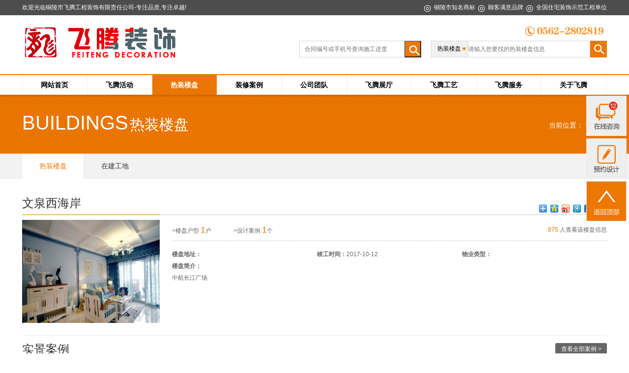

--- FILE ---
content_type: text/html; charset=utf-8
request_url: http://zgtlftzs.com/loupan/show-153.html
body_size: 7601
content:
<!DOCTYPE html PUBLIC "-//W3C//DTD XHTML 1.0 Transitional//EN" "http://www.w3.org/TR/xhtml1/DTD/xhtml1-transitional.dtd">
<html xmlns="http://www.w3.org/1999/xhtml">
<head>
<meta http-equiv="Content-Type" content="text/html; charset=utf-8" />

<title>中航长江广场 - 铜官山区 - 铜陵飞腾装饰,铜陵装饰装修,铜陵飞腾装饰有限责任公司【官网】</title>
<meta content="" name="Keywords" />
<meta content="" name="Description" />
<link rel="stylesheet" type="text/css" href="/templates/zhuangshi/css/style.css" />
<link rel="stylesheet" type="text/css" href="/templates/zhuangshi/css/page.css" />
<script type="text/javascript" src="/templates/zhuangshi/js/jquery-1.8.0.min.js"></script>
<script type="text/javascript">
$(function(){
	$(".nn3").addClass("cur").addClass("current");
});
</script>
<script type="text/javascript" src="/templates/zhuangshi/js/b873945cb414401684ae2e31648d54d2.js"></script> 
<script type="text/javascript" src="/templates/zhuangshi/js/slide.js"></script>
</head>
<body>
	<!-- 头部 -->
	<div class="Column-100 topHeader">
<div class="Column clearfix">
    <div class="banner">
        <p class="fr"> <span> ◎ </span>铜陵市知名商标<span> ◎ </span>顾客满意品牌<span> ◎ </span>全国住宅装饰示范工程单位</p>
        欢迎光临铜陵市飞腾工程装饰有限责任公司-专注品质,专注卓越!</div>    
</div>
</div>

<div class="Column Header">
	<div class="searchBox fr clearfix">
		<div class="topTel clearfix"><img src="/templates/zhuangshi/images/cbe99320e9504565.png" alt="铜陵飞腾装饰" class="fr" /></div>      
		<form id="searchFrom" action="#" method="get">
			<input type="hidden" name="mid" value="111" id="se_id">
			<input type="submit" value="" class="btn fr" formtarget="_blank">
			<input type="text" name="keyword" placeholder="请输入您要找的热装楼盘信息" id="key" class="inputBox fr">	
			<div class="type" id="searchWhere">
				<span id="searchTxt">热装楼盘</span> <i class="icon"></i>
				<ul class="typelist" id="wherebtn">
					<li id="111" data-role = "请输入您要找的热装楼盘信息">热装楼盘</li>
					<li id="103" data-role = "请输入您要找的装修案例信息">装修案例</li>
					<li id="115" data-role = "请输入您要找的在建工地信息">在建工地</li>
					<li id="102" data-role = "请输入您要找的装修攻略信息">装修攻略</li>
					<li id="106" data-role = "请输入您要找的设计师信息">公司团队</li>
				</ul>
			
			</div>
		</form>         
	</div>
	
	<div class=" searchBoxHetong fr clearfix" style="">
			<input type="button" value="" class="btn fr" id="gongdihetong">
			<input type="text" placeholder="合同编号或手机号查询施工进度" id="key" class="inputBox fr btnhetong">
	</div>
	<link type="text/css" rel="stylesheet" href="/scripts/artdialog/ui-dialog.css" />
    <script type="text/javascript" src="/scripts/artdialog/dialog-plus-min.js"></script>
    <script type="text/javascript" src="/templates/zhuangshi/js/common.js"></script>
    <script type="text/javascript">
    	$(function(){
			$("#gongdihetong").click(function(){
				var value=$(".btnhetong").val();
				if(!value){
					dialog({title:'提示', content:'对不起，请输入合同编号或者手机号查询施工进度！', okValue:'确定', ok:function (){}}).showModal();
					return;
				}
				$.post("/tools/submit_ajax.ashx?action=get_hetong",{"value":value},function(data){
					var sts=data.split('#');
					if(sts[0]=='ok'){
						window.location.href=sts[1];
					}else{
						dialog({title:'提示', content:'对不起，没有查到输入的施工进度！', okValue:'确定', ok:function (){}}).showModal();
					}
				});
			});
		});
    </script>
	<style>
	.Header .searchBoxHetong form input{border: none;}
	.Header .searchBoxHetong{ width:250px ; margin-right:20px; margin-top:32px;}
	.Header .searchBoxHetong .btn{width: 34px;height: 34px;cursor: pointer;background:url(/templates/zhuangshi/images/soso.png) no-repeat}	
	.Header .searchBoxHetong .inputBox{width: 200px;height: 30px;line-height: 30px;padding-left: 10px;border: #d6d6d6 solid 1px;}		
	</style>
	
	
	<a href="/index.html" class="Logo fl"><img src="/templates/zhuangshi/images/56e13be58d24d.jpg" alt="" /></a>
</div>

    <div class="Column-100 Nav">
		<ul class="Column" id="Nav">
		
	    		<li class="nn1">
	                 <a href="/index.html" title="网站首页">网站首页</a>
	            </li>
				<li class="nn2">
	                 <a href="/news/52.html" title="飞腾活动">飞腾活动</a>
	            </li><li  class="nn3">
	                 <a href="/loupan/0.html" title="热装楼盘">热装楼盘</a>
	            </li><li  class="nn4">
	                 <a href="/case/81/0/0/0.html" title="装修案例">装修案例</a>
	            </li><li class="nn5">
	                 <a href="/team/75.html" title="公司团队">公司团队</a>
	            </li><li class="nn6">
	                 <a href="/product/67.html" title="飞腾展厅">飞腾展厅</a>
	            </li><li class="nn7">
	                 <a href="/process/content/liucheng.html" title="飞腾工艺">飞腾工艺</a>
	            </li><li class="nn8">
	                 <a href="/service/process.html" title="飞腾服务">飞腾服务</a>
	            </li><li class="nn9">
	                 <a href="/content/about.html" title="关于飞腾">关于飞腾</a>
	            </li>
           </ul>
	</div>
	<!-- /头部 -->
	<!-- 主体 -->
        <div class="Column-100 moduleTop"><div class="Column clearfix">
    <div class="Leader fr">当前位置： <a href="/index.html">首页</a>&nbsp;&gt;&nbsp; <a href="" ></a></div>
    <div class="moduleTt news">
	<span style="font-size:40px;color:#fff;font-weight:blod;">BUILDINGS</span>
	<span style="font-size:30px;color:#fff;">热装楼盘</span>
	
	</div>
    </div>
    </div>
		<div class="Column-100 CateList">
		<div class="Column clearfix">
	
	
	
		<ul>
			 
<li class="current"><a href="/loupan/0.html"><span>热装楼盘</span></a></li>

            
         <li><a href="/gongdi/0/0/0/0.html"><span>在建工地</span></a></li>		</ul>
		</div>
		</div>
		
		
		 
<div class="Column clearfix">    
    <div class="pubSearch clearfix">
</div>
<div class="msgTitle">
    	<i class="line"></i>
        <div class="jiathis_style fr">
            
            <div class="bdsharebuttonbox">
			 
			<a href="#" class="bds_more" data-cmd="more"></a>
			<a href="#" class="bds_qzone" data-cmd="qzone"></a>
			<a href="#" class="bds_tsina" data-cmd="tsina"></a>
			<a href="#" class="bds_tqq" data-cmd="tqq"></a>
			<a href="#" class="bds_renren" data-cmd="renren"></a>
			<a href="#" class="bds_weixin" data-cmd="weixin"></a>
			
			</div>
           <script type="text/javascript" src="/templates/zhuangshi/js/share.js"></script>
   
        </div>
        <h1>文泉西海岸</h1>
	</div>
	<div class="houseInfo clearfix">
    	<div class="imga fl"><img src="/upload/201710/28/201710281719428906.jpg" alt="中航长江广场" /></div>
        <div class="txt fl">
        	<div class="num fl">
                <span class="fr"><i class="fe70"><script type="text/javascript" src="/tools/submit_ajax.ashx?action=view_article_click&id=153&click=1"></script></i>&nbsp;人查看该楼盘信息</span>
                <em class="fl">&gt;楼盘户型&nbsp;<span class="fe70">1</span>户</em>
                <em class="fl">&gt;设计案例&nbsp;<span class="fe70">1</span>个</em>
            </div>
            <p class="fl"><span class="fb">楼盘地址：</span></p> 
			<p class="fl"><span class="fb">竣工时间：</span>2017-10-12</p>     
			<p class="fl"><span class="fb">物业类型：</span></p>   
			<p><span class="fb">楼盘简介：</span></p>
			
			中航长江广场			</div>
    </div>
            <!-- unrun:$dbcs -->
    
            <div class="houseTitle">
			<a href="/case/81/0/0/0.html" target="_blank" class="more">查看全部案例&nbsp;&gt;</a>			<span>实景案例</span>
			</div>
				<ul class="houseCase clearfix" >
				     
				</ul>
        <!-- unrun:$dbcs -->
 
            <ul class="houseRes clearfix">
               <div class="houseTitle">
			   <a href="/gongdi/0/0/0/0.html" target="_blank" class="more">查看全部工地&nbsp;&gt;</a>			   <span>在建工地</span>
			   </div>
                  
                    <div style="clear:both;"></div>
            </ul>
			
        <!-- unrun:$dbcs -->
             
</div>
</div>
<div class="hr30"></div>


	<!-- /主体 -->

	<!-- 底部 -->
    <div class="box-2-youj">
	<div class="dikuanglan-2">
    	            	<ul class="dikuanglan-2_yi">
				<h1><a href="/case/78/0/0/0.html" title="装修案例">装修案例</a></h1>
                        	
						    <li><a href="/case/81/0/0/0.html" title="360°全景房">360°全景房</a></li>
                            
                            </ul>
            	<ul class="dikuanglan-2_yi">
                                      <h1><a href="/team/75.html" title="公司团队">公司团队</a></h1>
                                      
						    <li><a href="/team/75.html" title="设计团队">设计团队</a></li>
                            
						    <li><a href="/team/76.html" title="销售团队">销售团队</a></li>
                            
						    <li><a href="/team/77.html" title="施工团队">施工团队</a></li>
                            
                            </ul>
            	<ul class="dikuanglan-2_yi">
                                     <h1><a href="/process/content/liucheng.html" title="飞腾工艺">飞腾工艺</a></h1>
						    <li><a href="/process/content/liucheng.html" title="施工流程">施工流程</a></li>
                            <li><a href="/process/content/tixi.html" title="工程体系">工程体系</a></li>
                            <li><a href="/process/65.html" title="工艺图解">工艺图解</a></li>
                            <li><a href="/star/list/66.html" title="明星工长">明星工长</a></li>
                             </ul>
            	<ul class="dikuanglan-2_yi">
                           <h1><a href="/news/52.html" title="飞腾活动">飞腾活动</a></h1>
                           
						    <li><a href="/news/52.html" title="热点专题">热点专题</a></li>
                            
						    <li><a href="/news/53.html" title="飞腾资讯">飞腾资讯</a></li>
                            
						    <li><a href="/news/54.html" title="家装日记">家装日记</a></li>
                            
						    <li><a href="/news/55.html" title="装修攻略">装修攻略</a></li>
                            
                            </ul>
            	<ul class="dikuanglan-2_yi">
                       <h1><a href="/content/about.html" title="关于飞腾">关于飞腾</a></h1>
                       
						    <li><a href="/content/about.html" title="公司简介">公司简介</a></li>
                            
						    <li><a href="/content/fengcai.html" title="飞腾风采">飞腾风采</a></li>
                            
						    <li><a href="/content/culture.html" title="公司文化">公司文化</a></li>
                            
						    <li><a href="/content/honor.html" title="公司荣誉">公司荣誉</a></li>
                            
						    <li><a href="/content/contact.html" title="联系我们">联系我们</a></li>
                            
                            <li><a href='/job.html'>人才招聘</a></li>
                            </ul>
                        <ul class="dikuanglan-2_yi" id="footYouj">
            <h1><a href="javascript:void(0);">关注我们</a></h1>
            <li class="ico weixin"><a href="javascript:void(0);"><i></i>微信</a>
			<img src="/templates/zhuangshi/images/56e13477af79e.jpg" alt="微信服务号二维码" /></li>
             
         
                    </ul>
        <div class="dikuanglan-2_yi-3">
        <div class="youjiashangbi"><img src="/templates/zhuangshi/images/56e3a965ec82e.png" width="200" height="65" /></div> 
         <div class="dianhuahaoma">0562-2802819</div>
         <div class="wenzixinxi">地址：铜陵市红星美凯龙后侧飞越大厦一栋9楼<br><br>
<a href='javascript:;' target='_blank'><img src='/templates/zhuangshi/images/cert.png' border='0' /></a>

 	</div>   
        </div>
    </div>
</div>
 
<div class="Column-100 youqinglianjie">
  <div class="Column clearfix"> 友情链接：&nbsp;
  <a href="#" target="_blank">铜陵微生活网络</a>&nbsp;&nbsp; <a href="https://beian.miit.gov.cn" target="_blank">皖ICP备17024721号</a> </div>
</div>
 
<div class="zhigezhengs">版权所有 铜陵市飞腾工程装饰有限责任公司 ? Copyright 2007 - 2018. dtcms.net. All Rights Reserved.</div>

 
<style type="text/css">
.fudong-kuang-2{z-index: 99999;width:82px;position:fixed;right:5px;top:190px;}
.fudong-kuang-2 li{float:left;margin-top:5px;border: 1px solid #EAE8E8}
.fudong-kuang-2 li img{width:100%;display: block;}
</style>
<ul class="fudong-kuang-2">
<li><a href="http://wpa.qq.com/msgrd?v=3&uin=1958827788&site=qq&menu=yes" target="_blank" title=""><img src="/templates/zhuangshi/images/2224.jpg"/></a></li>

<li><a href="/onlinedingdan.html" target="_blank" title=""><img src="/templates/zhuangshi/images/2226.jpg"/></a></li>
<li><a href="javascript:void(0);" target="_blank" id="backTop"><img src="/templates/zhuangshi/images/2225.jpg"/></a></li>	
</ul> 
 

<!--[if lte IE 6]><a href="http://www.google.cn/intl/zh-CN/chrome/browser/" target="_blank" class="IE6">系统检测到您还在使用老掉牙的IE 6……为了更好浏览页面，请更新您的浏览器……</a><![endif]--> 



<div class="main bg"><a id="launchBtn" class="btnText onlineBtnText" href="javascript:;">QQ交谈</a>
<a id="launchBtnOffline" class="btnText offlineBtnText" href="javascript:;">QQ离线</a></div>
<!-- QQ在线弹窗 -->
<!-- 弹层组件必备 -->
<!-- <link href="css/layer.css" rel="stylesheet"> -->
<script src="/templates/zhuangshi/js/layer.js"></script>
<script type="text/javascript">
var lay = $(".layui-layer");
var lay_st;
lay_timeOut();
function layerOpen(){
  lay = $(".layui-layer");
  
  if(lay.length == 0){
       layer.open({
        type: 2,
        title: false,
		offset: 'rb', //右下角弹出
        closeBtn: 0,
        area: ['347px', '170px'],
        skin: 'kefu-b', //加上边框
        shadeClose: true,
        content: ['/templates/zhuangshi/page_kefu.htm', 'no'],
        shade :0
    });
    //setTimeout('layerOpen()',6000);
  }

}

function  lay_timeOut(){
  var lay_st =  setTimeout('layerOpen()',10000);
}
</script>
<script type="text/javascript">
    window.onload = function ()
    {
        var arr = "(最|最佳|最具|最爱|最赚|最优|最优秀|最好|最大|最大程度|最高|最高级|最高档|最奢侈|最低|最低级|最低价|最底|最便宜|时尚最低价|最流行|最受欢迎|最时尚|最聚拢|最符合|最舒适|最先|最先进|最先进科学|最先进加工工艺|最先享受|最后|最后一波|最新|最新科技|最新科学|第一|中国第一|全网第一|销量第一|排名第一|唯一|第一品牌|NO.1|TOP.1|独一无二|全国第一|一流|一天|仅此一次 |仅此一款|最后一波|全国X大品牌之一|国家级|国家级产品|全球级|宇宙级|世界级|顶级|顶尖|尖端|顶级工艺|顶级享受|极品|极佳|绝佳|绝对|终极|极致|首个|首选|独家|独家配方|全国首发|首款|全国销量冠军|国家级产品|国家|国家免检|国家领导人|填补国内空白|中国驰名|驰名商标|国际品质|王牌|领袖品牌|世界领先|遥遥领先|领先|领导者|缔造者|创领品牌|领先上市|巨星|著名|掌门人|至尊|巅峰|奢侈|优秀|资深|领袖|之王|王者|冠军。与虚假有关|史无前例|前无古人|永久|万能|祖传|特效|无敌|纯天然|100%|高档|正品|真皮|超赚|精准|史无前例|前无古人|永久|万能|祖传|特效|无敌|纯天然|100%|点击领奖|恭喜获奖|全民免单|点击有惊喜|点击获取|点击转身|点击试穿|点击翻转|领取奖品涉嫌诱导消费者秒杀|抢爆|再不抢就没了|不会更便宜了|错过就没机会了|万人疯抢|全民疯抢/抢购|卖/抢疯了|今日|今天|几天几夜|倒计时|趁现在|就|仅限|周末|周年庆|特惠趴|购物大趴|闪购|品牌团|精品团|单品团|马上降价|老字号|中国驰名商标|特供|专供|专家推荐|质量免检|无需国家质量检测|免抽检|国家XX领导人推荐|国家XX机关推荐|极具|优质|专业)";
        document.body.innerHTML = document.body.innerHTML.replace (new RegExp (arr, 'g'), '');
    }
</script>

	<!-- /底部 -->
</body>
</html>

--- FILE ---
content_type: text/html; charset=utf-8
request_url: http://zgtlftzs.com/tools/submit_ajax.ashx?action=view_article_click&id=153&click=1
body_size: 140
content:
document.write('875');

--- FILE ---
content_type: text/css
request_url: http://zgtlftzs.com/templates/zhuangshi/css/style.css
body_size: 20413
content:
@charset "utf-8";
/* CSS Document */
*{word-wrap:break-word;outline:none;margin:0;}
body{margin:0;padding:0;font-size:12px;line-height:24px;font-family:"Microsoft YaHei","微软雅黑","宋体","Arial","Arial Narrow";background:#FFF;color:#666;}
form,ol,ul,li,dl,dt,dd,p,h1,h2,h3,h4,h5,h6,h9{margin:0;padding:0;}
input,select{font-size:12px;line-height:24px;}
img{border:0;}
ul,li{list-style-type:none;}
cite,em,i{font-style:normal;}
.pre{margin:0;white-space:pre-wrap;word-wrap:break-word;}
.break{white-space: nowrap;word-wrap:break-word;display:inline-block;}
pre{font-family:"Microsoft YaHei","微软雅黑","宋体","Arial","Arial Narrow";}
/* 链接颜色 */
a{color:#333;text-decoration:none;}
a:hover{color:#E70;}
/* 浮动位置 */
.fl{float:left; display:inline;}
.fr{float:right;}
.cl{clear:both;}
/*内部位置*/
.tc{text-align:center;}
.tl{text-align:left;}
.tr{text-align:right;}
/*块状态*/
.dis{display:block;}
.undis,#cnzz{display:none;}
.ove{overflow:hidden !important;}
.vis{overflow:visible !important;}
/*字体状态*/
.fb{font-weight:bold;}
.fn{font-weight: normal;}
/*字体颜色*/
.fe70{color:#E70;}
.f33{color:#333;}
.f66,.f66 a,a.f66{color:#666;}
.f99,.f99 a,a.f99{color:#999;}
.f66 a:hover,a.f66:hover,
.f99 a:hover,a.f99:hover{color:#E70;}
/*title*/
h3,.h3{font-size:14px;font-weight:bold;}
h4{font-size:12px;}
.f10{font-size:10px;}
.f12{font-size:12px;}
.f14{font-size:14px;}
.fari{font-family:Arial, Helvetica, sans-serif;}
.ftaho{font-family:Tahoma, Geneva, sans-serif;}
.tran{transition:all 0.3s linear 0s;}
/*= Extra CSS */
.clearfix{zoom:1;}
.clearfix:after{content:"."; display:block; clear:both; height:0; font:0/0 sans-serif; visibility:hidden;}
/*img A*/
.imga{display:block;}
/*end*/
#end{margin-right:0;}
/*hr*/
.hr10{height:10px;clear:both; font-size:1px; line-height:1px;}
.hr15{height:15px;clear:both; font-size:1px; line-height:1px;}
.hr20{height:20px;clear:both; font-size:1px; line-height:1px;}
.hr30{height:30px;clear:both; font-size:1px; line-height:1px;}
/*Css Div*/
.Column-100{width:100%;height:auto;}
.Column{width:1190px;height:auto;margin:0 auto;}
	.Column-L{float: left;display: inline;width: 880px;margin-right: 20px;}
	.Column-R{float: left;display: inline;width: 270px;padding: 9px;border: 1px solid #EAEAEA;border-top: none;background: #FAFAFA;}

/*Header*/
.topHeader,.topHeader .Column{background: #4D4D4D;line-height: 30px;color: #FFF;position: relative;}
	.topHeader .banner{height: 30px;line-height: 30px;}
	.topHeader .banner a{color: #FFFFFF;}
	.topHeader .banner a:hover{color: #EA7605;}
	.topHeader .banner span{font-size: 18px; vertical-align: middle;}
	.topHeader .indent{float: left;width: 70px;height: 20px;margin: 7px;background: url(../images/header.png) 0 -105px no-repeat;line-height: 20px;color: #FFF;text-align: center;}
	.topHeader .icon{float: left;height: 35px;padding-left: 35px;background-image: url(../images/header.png) !important;background-repeat: no-repeat;line-height: 35px;color: #FFF;}
	.topHeader .sina{background-position: -35px 0;}
	.topHeader .tencent{background-position: -35px -35px;}
	.topHeader .jiathis_style .jtico{width: 35px !important;height: 35px !important;margin: 0 !important;padding: 0 !important;background-position: -35px -70px !important;}


.Header{height:80px; margin:20px auto;}
	.Header .Logo{width: 265px;height: 75px;padding: 3px 0;}	
	.Header .searchBox{width: 358px;}
	.Header .topTel{width: 100%;margin-bottom: 8px;}
	.Header .searchBox form{width: 100%;height: 34px;}
	.Header .searchBox form input{border: none;}
	.Header .searchBox .btn{width: 34px;height: 34px;cursor: pointer;background:url(../images/soso.png) no-repeat}	
	.Header .searchBox .inputBox{width: 245px;height: 30px;line-height: 30px;padding-left: 10px;border: #d6d6d6 solid 1px;}		
	.Header .searchBox .type{width: 62px;height: 32px;padding-left: 12px;background-color: #f1f1f1;border: #d6d6d6 solid 1px;line-height: 31px;color: #000;position: relative;cursor: pointer;z-index: 99;}
	.Header .searchBox .type i{width: 9px;height: 6px;position: absolute;top: 13px;left: 62px;background:url(../images/solo.png) no-repeat center;}
	.Header .searchBox .type .typelist{width: 74px;position: absolute;left: -1px;top: 31px;border: 1px #e6e6e6 solid;border-top: none;display: none;}
	.Header .searchBox .type .typelist li{width: 100%;height: 30px;line-height: 30px;color: #000;text-align: center;background: #f1f1f1;cursor: pointer;}
	.Header .searchBox .type .typelist li:hover{background:#E70; color:#fff;}

.Nav{height: 40px;border-top: 2px solid #EA7605;}
.Nav ul{height: 40px;position: relative;border-left:1px solid #EEE;}
	.Nav ul li{float:left;width:131px;height: 40px;line-height: 40px;overflow: hidden;border-right:1px solid #EEE;}	
	.Nav ul li a{display: block;width: 100%;height: 40px;text-align: center;font-size: 14px;font-weight:bold;color: #000000;}
	.Nav ul li a:hover{color: #EA7605;}
	.Nav ul li.cur a{background: #EA7605;color:#FFF;}	
	.Nav ul li.back{position: absolute;z-index: 1;width: 131px !important;height: 4px;background: #EA7605;}	

/*首页*/
.iPlayer{position:relative;z-index:10;min-width:1190px;height:400px;overflow:hidden;}
	.iPlayer .ImgBox{width:100% !important;height:400px;margin:0 auto;overflow:hidden;}
	.iPlayer .ImgBox li{position:relative;display:block;width:100% !important;;height:400px;background-position:center top;background-repeat:no-repeat;}
	.iPlayer .ImgBox a{display:block;height:400px;text-indent:-9999em;}
	.iPlayer .LenBox{position: absolute;left: 50%;bottom: 10px;width: 1190px;margin-left: -595px;height: 15px;font-size: 0;line-height: 15px;text-align: center;}
	.iPlayer .LenBox li{display:inline-block;vertical-align:middle;*vertical-align:auto;*zoom:1;*display:inline;margin:2px}
	.iPlayer .LenBox li a{display:block;padding-top:14px;width:14px;height:0;-moz-border-radius:50%;-webkit-border-radius:50%;border-radius:50%;background:#999;overflow:hidden;*zoom:1}
	.iPlayer .LenBox li a:hover, .iPlayer .LenBox li.on a{background: #D44700;color: #D44700;}
	
	.iPlayer .SerStep{position: absolute;left: 0;bottom: 0;width: 100%;height: 70px;line-height: 70px;background:rgba(0,0,0,.5) scroll repeat !important;filter: Alpha(opacity=80);background: #000;color: #FFF;font-size:14px;}
	.iPlayer .SerStep span{font-size:24px;}
	.iPlayer .SerStep em{font-size:20px;}
	.iPlayer .SerStep .book{width: 122px;height: 36px;margin: 17px;background: url(../images/i_bg.png) 0 -290px no-repeat;text-indent: -999em;}
	.iPlayer .SerStep .book:hover{background-position: -134px -290px;}

.iPlayer .timeBox{position:absolute;top:0;left: 50%;width:354px;height:50px;margin-left:-178px;padding-top:15px;border:1px solid #819BF5;border-top:none;background:#3254C8;color: #FFF;font-size: 16px;line-height: 50px;}
.iPlayer .countdown em{padding: 0 5px;font-size: 35px; font-style: italic;}

.iService{height: 95px;background: #EE7700 url(../images/iser_bg.png) center top no-repeat;}
	.iService .Column{position: relative;height: 95px;padding: 0 20px;width: 1045px;}
.iService .Column em{position: absolute;left: 908px;font-size: 20px;top: 11px;color:#FFF;}
	.iService .icon {position: relative;width: 160px;height: 65px;margin: 15px 50px 0 35px;}
	.iService a {float: left;display: inline;text-indent: -999em;}
	.iService .btn {float: right;width: 107px;height: 40px;margin: 45px 8px 0 0;}
	.iService a:hover{background: url(../images/iser_bg.png) center -95px no-repeat;}
	.iService a.indent:hover{background-position: -107px -110px;}
	.iService a.visit:hover{background-position: -352px -110px;}
	.iService a.book:hover{background-position: -597px -110px;}
	.iService a.faq:hover{background-position: -887px -140px;}
	.iService a.ser:hover{background-position: -1002px -140px;}

.iTitle{line-height: 50px;font-weight: normal;}
	.iTitle span{padding-right: 5px;font-size: 20px;color: #333;}
	.iTitle i{font-size: 18px;color: #999;font-family:Arial, Helvetica, sans-serif;}

.ibTitle{clear: both;width: 100%;height: 45px;margin-bottom:20px;line-height: 40px;overflow: hidden;}
	.ibTitle h3{height: 45px;background: url(../images/i_bg.png) no-repeat;text-indent: -999em;}
	.ibTitle .title{height: 45px;background: url(../images/i_bg2.png) no-repeat;text-indent: 17em;padding-top:19px;}
	.iCate{float: right;}
	.ibTitle .iCate{line-height: 70px;}
	.iCases_tt h3{background-position: 0 -45px;}
	.iTeam_tt h3{background-position: 0 -495px;}
	.iBrand_tt{margin: 20px 0 0;}
	.iBrand_tt h3{background-position: 0 -585px;}

.pubView{float: left;width: 56px;height: 15px;margin-top: 5px;background: #BBB;color: #FFF;font-size: 10px;text-align: center;line-height: 15px;}
	li.hover .pubView,.pubView:hover{background: #E70;color: #FFF;}

.iAbout{background: #F5F5F5;padding-bottom: 20px;}
	.iAbout .iTitle{line-height: 55px;}
	.iAbout .iTitle span{font-size: 24px;}
	.iAbout .tt{position: relative;float: left;width: 215px;height: 313px;margin-right: 18px;border:1px solid #EAEAEA;background: #FFF;overflow: hidden;}
	.iAbout .tt li{position: relative;z-index: 99;width: 100%;height: 104px;border-bottom:1px solid #DDD;cursor: pointer;}
	.iAbout .tt li.back{position: absolute;z-index: 9;left:0;top:0;height: 104px !important;border:none;background: url(../images/i_bg.png) 0 -180px no-repeat;}
		.iAbout .tt li i{float: left;display: inline;width: 35px;height: 70px;margin: 17px 5px;background: url(../images/i_bg.png) 0 -335px no-repeat;text-indent: -999em;}
		.iAbout .tt li.col_2 i{background-position: -70px -335px;}
		.iAbout .tt li.col_3 i{background-position: -140px -335px;}
		.iAbout .tt li.col_1.current i{background-position: -35px -335px;}
		.iAbout .tt li.col_2.current i{background-position: -105px -335px;}

		.iAbout .tt li.col_3.current i{background-position: -175px -335px;}
		.iAbout .tt li em{float: left;display: inline;margin: 25px 0 5px;font-size: 18px;color: #E70;}
		.iAbout .tt li span{float: left;display: inline;width: 170px;font-size: 24px;color: #BBB;}
		.iAbout .tt li.hover em{color: #BBB;transition-duration: 0.3s;-webkit-transition-duration: 0.3s;-moz-transition-duration: 0.3s;-o-transition-duration: 0.3s;}
		.iAbout .tt li.current em{color:#FFF;}
		.iAbout .tt li.current span{color:#ffa93a;}
	.iAbout .ct,.iAbout .ct li,.iAbout .ct li img{width: 955px;height: 315px;}

.iHouse{}
	.iHouse li{float: left;width: 280px;height: 105px;margin:0 0 15px 16px;background: #F5F5F5;transition:all 0.3s linear 0s;}
	.iHouse li img{width: 140px;height: 105px;margin-right: 15px;}
	.iHouse li .tt{display: block;height: 24px;margin-top: 5px;overflow: hidden;}

	.iHouse li.first{width: 300px;height: 225px;margin: 0;}
	.iHouse li.first .imga,.iHouse li.first img{position: relative;width: 300px;height: 225px;margin: 0;}
	.iHouse li.first .imga p{position: absolute;left: 0;bottom: 0;width:100%;background:rgba(0,0,0,.7) scroll repeat !important;filter:Alpha(opacity=70);background: #000;color: #FFF;line-height: 30px;}
	.iHouse li.first .imga em{float: left;width: 85px;height: 30px;text-align: right;overflow: hidden;}
	.iHouse li.first .imga em.f14{width: 200px;text-align: left;}

	.iHouse li.hover{box-shadow:0 0 10px #666;-moz-box-shadow:0 0 10px #666;-webkit-box-shadow:0 0 10px #666;}
	.iHouse li.first.hover p{border-bottom:5px solid #E70;background:rgba(238,119,0,.8) scroll repeat !important;filter:Alpha(opacity=80);background: #E70;}


.iBuild{position: relative;width: 1130px;margin-top: 5px;padding: 20px 30px 0;border-top:1px solid #EEE;}
	.iBuild li{float: left;width: 120px;height: 62px;margin-right: 20px;}
	.iBuild li img{width: 120px;height: 60px;border: 1px solid #F0F0F0;}
	.iBuild li a:hover img{border-color: #E70;}
	.iBuild .btn{position: absolute;top: 35px;width: 20px;height: 36px;background: url(../images/i_bg.png) -225px -180px no-repeat;text-indent: -999em;}
	.iBuild .prev{left: 0;}
	.iBuild .next{right: 0;background-position: -265px -180px;}
	.iBuild .prev:hover{background-position: -245px -180px;}
	.iBuild .next:hover{background-position: -285px -180px;}


.iCases{}
	.iCases li{float: left;width: 280px;margin: 0 23px 20px 0;transition: all 0.3s linear 0s;}
	.iCases li .imga{position: relative;width: 280px;height: 210px;margin-bottom: 10px;overflow: hidden;}
	.iCases li img{width: 280px;height: 210px;}
	.iCases li p{height: 24px;overflow: hidden;font-size: 14px;}
	.iCases li .imga .info,.iTeam .ct li .imga .info{position: absolute;left:0;background:rgba(238,119,0,.8) scroll repeat !important;filter:Alpha(opacity=80);background: #E70;color: #FFF;}
	.iCases li .imga .info{top:240px;width: 180px;height: 160px;padding: 50px 50px 0;font-size: 14px;}

.iTeam{width: 845px;margin-right: 45px;}
	.iTeam .ht{position: relative;width: 115px;height: 220px;}
	.iTeam .ht li{width: 95px;height: 40px;margin-bottom: 17px;background: #E8E8E8;line-height: 40px;font-size: 14px;text-align: center;}
	.iTeam .ht li span{position: relative;z-index: 99;display: block;cursor: pointer;}
	.iTeam .ht li.current.on span{color: #FFF;}
	.iTeam .ht li.back{position: absolute;z-index: 9;top: 0;left: 0;padding-right: 10px;background: url(../images/i_bg.png) -203px -405px no-repeat;}
	
	.iTeam .ct,.iTeam .box,.iTeam .ct ul{width: 730px;height: 220px;overflow: hidden;}
	.iTeam .ct li{float: left;width: 120px;height: 220px;margin-right: 32px;}
	.iTeam .ct li .imga{position: relative;width: 120px;height: 160px;margin-bottom: 10px;overflow: hidden;}
	.iTeam .ct li img{width: 120px;height: 160px;}
	.iTeam .ct li .imga .info{top: 220px;width: 100px;height: 120px;padding: 20px 10px;}
	.iTeam .ct li .order{padding-left: 20px;background: url(../images/i_bg.png) -270px -292px no-repeat;}

.ipushTeam{width: 300px;}
	.ipushTeam .imga,.ipushTeam img{position: relative;width: 300px;height: 220px;}
	.ipushTeam .imga p{position: absolute;left:0;bottom:0;width: 280px;padding: 5px 10px;background:rgba(0,0,0,.5) scroll repeat !important;filter:Alpha(opacity=50);background: #000;color: #FFF;line-height: 20px;}
	.ipushTeam .imga:hover p{background:rgba(238,119,0,.8) scroll repeat !important;filter:Alpha(opacity=80);background: #E70;}


.iProduct{padding: 10px 0 10px 20px;border: 1px solid #EEE;background: #F5F5F5;}
	.iProduct .txt{width: 425px;}
	
	.proCate{width: 100%;padding-bottom: 15px;border-bottom: 1px solid #EEE;}
	.proCate a{float: left;width: 50px;margin-right: 30px;text-align: center;}
	.proCate a span{position: relative;display: block;width: 50px;height: 50px;margin-bottom: 5px;background: url(../images/pro_cate_bg.png) no-repeat;overflow: hidden;}
	.proCate a i{position: absolute;left: 0;top: 0;width: 50px;height: 50px;background: url(../images/pro_cate_bg.png) no-repeat;}
	.proCate a.col_1 i{background-position: -50px 0;}
	.proCate a.col_2 i{background-position: -100px 0;}
	.proCate a.col_3 i{background-position: -150px 0;}
	.proCate a.col_4 i{background-position: -200px 0;}
	.proCate a.col_5 i{background-position: -250px 0;}
	.proCate a.col_6 i{background-position: -300px 0;}
	.proCate a.col_7 i{background-position: -350px 0;}
	.proCate a.col_8 i{background-position: -400px 0;}
	.proCate a.col_9 i{background-position: -450px 0;}
	.proCate a.col_10 i{background-position: -500px 0;}
	.proCate a.col_11 i{background-position: -550px 0;}
	.proCate a.col_12 i{background-position: -600px 0;}
	.proCate a.current{color: #E70;}


	.iProduct .proCate{width: 720px;padding: 0;margin: 15px 0 0 20px;border: none;}
	.iProduct .proCate a{margin-right: 10px;}

.iProcess_tt h3{background-position: 0 -90px;}
.iProcess{padding-bottom:20px;border-bottom:1px solid #EEE;}
	.iProcess .ht{position: relative;width: 230px;height: 300px;padding-top: 10px;margin-right: 24px;border-right:1px solid #DDD;overflow: hidden;}
	.iProcess .ht li{width: 100%;height: 60px;color: #999;cursor: pointer;}
	.iProcess .ht li i{float: left;width: 45px;height: 45px;margin:0 10px;background: url(../images/i_bg.png) 0 -405px no-repeat;}
	.iProcess .ht li i.col_2{background-position: -45px -405px;}
	.iProcess .ht li i.col_3{background-position: -90px -405px;}
	.iProcess .ht li i.col_4{background-position: -135px -405px;}
	.iProcess .ht li i.col_5{background-position: 0 -450px;}
	.iProcess .ht li em{display: block;width: 101px;height: 30px;overflow: hidden;line-height: 30px;font-size: 20px;color: #333;text-align: center;}
	.iProcess .ht li.on em{background: url(../images/i_bg.png) -204px -450px no-repeat;color: #FFF;}
	.iProcess .ht li p{text-indent: 10px;}
	.iProcess .ht li.back{position: absolute;top: 0;right: 5px;width: 5px;height: 40px !important;background: url(../images/i_bg.png) -300px -405px no-repeat;}
	
	.iProcess .box,.iProcess .ct{width: 935px;height: 310px;overflow: hidden;}

	.iTixi img{width: 935px;}

	.iTujie li{float: left;width: 300px;margin: 0 17px 35px 0;}
		.iTujie li img{width: 140px;height: 105px;margin-right: 15px;}
		.iTujie li .tt{padding-left: 25px;background: url(../images/i_bg.png) -270px -315px no-repeat;font-size: 18px;color: #E70;}
		.iTujie li p{height: 72px;margin-top: 9px;overflow: hidden;}

	.iDuizhang li{float: left;width: 300px;height: 147px;margin: 0 17px 15px 0;overflow: hidden;}
		.iDuizhang li img{width: 110px;height: 147px;margin-right: 10px;}
		.iDuizhang li p{margin-bottom: 5px;}
		.iDuizhang li .tt{font-size: 16px;}

	.iJiancai li{float: left;width: 193px;margin: 0 54px 15px 0;}
		.iJiancai li .imga{position: relative;width: 183px;height: 137px;padding: 4px;border:1px solid #E5E5E5;overflow: hidden;}
		.iJiancai li img{width: 183px;height: 137px;}
		.iJiancai li .imga p{position: absolute;left: 4px;bottom: 4px;width: 163px;padding: 5px 10px;background:rgba(0,0,0,.5) scroll repeat !important;filter:Alpha(opacity=50);background: #000;color: #FFF;line-height: 20px;}
		.iJiancai li .imga:hover{padding: 3px;border: 2px solid #E70;}
		.iJiancai li .imga:hover p{left: 3px;bottom: 3px;background:rgba(238,119,0,.8) scroll repeat !important;filter:Alpha(opacity=80);background: #E70;}

	.iPingpai li{float: left;margin:0 18px 16px 0;}
		.iPingpai li img{width: 170px;height: 85px;border:1px solid #E5E5E5;}
		.iPingpai li.hover img{border-color:#E70;}

.iNews_tt h3{background-position: 0 -135px;}
.iNews{position: relative;float: left;width: 370px;margin-right: 20px;overflow: hidden;}
	.prSpec{width: 270px;}
	.prSpec .bd{margin-bottom: 5px;}
	.iNews .ht{position: relative;float: left;display: inline;width: 100%;height: 30px;padding-bottom: 10px;border-bottom: 1px solid #BBB;line-height: 31px;}
	.iNews .ht a{position: relative;z-index: 99;padding-left: 110px;background: #FFF;font-size: 20px;}
	.iNews .ht .line{position: absolute;left: 0;bottom: -1px;width: 70px;height: 1px;background: #E70;}
	
	.iNews .ct{float: left;display: inline;width: 370px;height: 135px;}
	.iNews .ct li{position: relative;float: left;display: inline;width: 100%;margin-top: 10px;}
	.iNews .ct li h4 a{font-size: 16px;line-height: 50px;font-weight: normal;color: #E70;display: block;height: 50px;overflow: hidden;}
	.iNews .ct li img{width: 100px;height: 75px;margin-right: 20px;}
	.iNews .ct li .time{position: absolute;top: -50px;left: 0;}
	.iNews .ct li .time i{float: left;width: 30px;height: 30px;margin-right: 5px;background: url(../images/i_bg.png) -270px -360px no-repeat;line-height: 30px;text-align: center;color: #FFF;}
	.iNews .ct li .time i.year{background-position: -225px -360px;}
	
	.iNews .tempWrap,.iNews .ct{overflow: visible !important;}
	.iNews .len{width: 135px;height: 21px;margin:0 auto;clear: both;background: url(../images/i_bg.png) -45px -450px no-repeat;line-height: 21px;font-size:0;text-align: center;}
	.iNews .len li{display: inline;padding:5px;*padding: 5px 4px 5px 5px;margin: 5px;background: url(../images/i_bg.png) -190px -450px no-repeat;cursor: pointer;}
	.iNews .len li.on{background-position: -180px -450px;}

.iBrand{padding-top: 10px;background: url(../images/i_brand_bg.png) left top repeat-x;}
	.iBrand li{float: left;width: 102px;height: 52px;margin: 10px 15px 0;text-align: center;font-size: 14px;cursor: pointer;}
	.iBrand li img{width: 100px;height: 50px;border: 1px solid #E5E5E5;}
	.iBrand li p{display: none;}

.FootSer{padding: 30px 0;border-top: 1px solid #EAEAEA;background: #F5F5F5;}
	.FootSer li{float: left;width: 175px;line-height: 15px;cursor: pointer;}
	.FootSer li.f14{width: 120px;}
	.FootSer li span{float: left;width: 30px;height: 30px;margin-right: 10px;background: url(../images/header.png) no-repeat;font-family:Verdana, Geneva, sans-serif;font-size: 24px;color: #CCC;text-align: center;line-height: 30px;}
	.FootSer li span.icon{background-position: 0 -35px;}
	.FootSer li.hover{color: #E70;}
	.FootSer li.hover span.icon{background-position: 0 -70px;color: #E70;}

.Footer{padding: 20px 0;border-top: 1px solid #EAEAEA;background: #F5F5F5;}
	.Footer .fService{margin-top: 10px;}

.fIcon{margin: 0 15px;width: 60px;color: #777;text-align: center;}
	.fIcon .box{position: relative;}
	.fIcon i{display: block;width: 60px;height: 60px;background: url(../images/side_float.png) center -540px no-repeat;}
	.fWeixin i{background-position: center -600px;}
	
	.fWeixin .img{display: none;position: absolute;bottom: 95px;left: -35px;width: 120px;height: 120px;opacity: 0;filter: alpha(opacity=0);border: 1px solid #D1D1D1;-webkit-box-shadow: 0 0 5px rgba(0,0,0,.4);-moz-box-shadow: 0 0 5px rgba(0,0,0,.4);box-shadow: 0 0 5px rgba(0,0,0,.4);}
	.fWeixin .img img{width: 120px;height: 120px;background: #FFF;}

	.fKefu .kefu{display: none;position: absolute;bottom: 95px;left: 50%;width: 126px;height: 55px;margin-left: -68px;opacity: 0;filter: alpha(opacity=0);background: #E70;}
	.fKefu .kefu a{float: left;width: 55px;height: 55px;margin: 0 5px;text-align: center;color: #FFF;line-height: 18px;}
	.fKefu .kefu a span{background: url(../images/side_float.png) 0 -312px no-repeat;display: block;width: 32px;height: 35px;margin: 0 auto;}

    .iLinks{padding-top: 5px;background: #3D474A;line-height: 30px;color: #FFF;}
	.iLinks a{color: #FFF;}

     /*内页公共*/
    .moduleTop{height: 120px;background: url(../images/module_tt.png) repeat-x;}
	.moduleTop .moduleTt{float: left;width: 380px;height: 45px;margin-top: 45px;-background: url(../images/module_tt.png) 0 -120px no-repeat;-text-indent: -9999em;}
	.moduleTop .moduleTt.house{background-position: 0 -120px;}
	.moduleTop .moduleTt.cases{background-position: 0 -165px;}
	.moduleTop .moduleTt.team{background-position: 0 -210px;}
	.moduleTop .moduleTt.process{background-position: 0 -255px;}
	.moduleTop .moduleTt.service{background-position: 0 -300px;}
	.moduleTop .moduleTt.news{-background-position: 0 -345px;}
	.moduleTop .moduleTt.about{background-position: 0 -390px;}
	.moduleTop .moduleTt.product{background-position: 0 -435px;}
	.moduleTop .Leader{margin-top: 50px;color: #FFF;font-size: 14px;}
	.moduleTop .Leader a{color: #FFF;}
	.moduleTop .Leader a:hover{text-decoration: underline;}

    .CateList{height: 50px;margin-bottom: 20px;border-bottom:1px solid #E8E8E8;background: #F2F2F2;line-height: 50px;}
	.CateList li{float: left;}
	.CateList li a{position: relative;z-index: 9;display: block;width: 125px;margin-left: -1px;border-left:1px solid #F2F2F2;border-right:1px solid #F2F2F2;text-align: center;font-size: 14px;}
	.CateList li.current a,.CateList li a:hover{z-index: 99;background: #FFF;border-left:1px solid #E8E8E8;border-right:1px solid #E8E8E8;border-bottom:1px solid #FFF;color: #E70;}

    .pubSearch{width: 100%;margin-bottom: 15px;}
	.pubSearch dl{height: 40px;border-bottom: 1px solid #EEE;font-size: 14px;line-height: 40px;}
	.pubSearch dt{float: left;padding-left: 5px;color: #333;font-weight: bold;text-align: center;}
	.pubSearch dt i{float: right;height: 15px;margin-left: 8px;margin-top: 13px;border-right: 1px solid #CCC;}
	.pubSearch dd a{padding: 3px;color: #666;}
	.pubSearch dd a:hover,.pubSearch dd a.current{background: #E70;color: #FFF;} 
	.pubSearch dd a:hover span,.pubSearch dd a.current span{color: #FFF;}
	

	
	
	
	.pubSearch .search{line-height: 35px;}
	.pubSearch .search input{float: left;display: inline;height: 35px;border: none;margin: 0;padding: 0;background: url(../images/pub_bg.png) no-repeat;line-height: 35px;}
	.pubSearch .search .input{width: 235px;padding-left: 10px;}
	.pubSearch .search .button{width: 35px;background-position: -245px 0;text-indent: -999em;cursor: pointer;}

    .bigTitle{position: relative;width: 100%;clear: both;margin-bottom: 20px;padding-bottom: 8px;border-bottom: 1px solid #DDD;color: #e67817;font-size: 20px;line-height: 30px;}
	.bigTitle i{position: absolute;left: 0;bottom: -1px;width: 50px;height: 1px;background: #3D474A;}
	.Column-R .bigTitle{margin-bottom: 12px;}

    .msgTitle{position: relative;width: 100%;clear: both;padding-bottom: 8px;border-bottom: 1px solid #CCC;line-height: 30px;}
	.msgTitle .line{position: absolute;left: 0;bottom: -1px;width: 280px;height: 1px;background: #E70;}
	.msgTitle h1{font-size: 24px;font-weight: normal;color: #333;}
	.msgTitle .jiathis_style{margin-top: 12px;}
	.msgTitle .jiathis_style .jiathis_separator{margin:0 5px 0 0;}

.msgInfo{width: 100%;height: 60px;margin-bottom: 30px;border-bottom:1px dotted #CCC;line-height: 60px;overflow: hidden;}
	.msgInfo em{float: left;margin-right: 50px;}
	.msgPN a{float: left;width: 75px;height: 40px;margin: 10px 5px;background: url(../images/pub_bg.png) 0 -65px no-repeat;text-indent: -999em;}
	.msgPN a.next{background-position: -150px -65px;}
	.msgPN a.prev:hover{background-position: -75px -65px;}
	.msgPN a.next:hover{background-position: -225px -65px;}

.msgContent{width: 100%;overflow: hidden;font-size: 14px;}

.pubCTop{}
	.pubCTop li{float: left;width: 100%;border-bottom: 1px solid #EAEAEA;line-height: 30px;}
	.pubCTop li .num{float: left;width: 15px;height: 15px;margin: 8px 27px 0 0;background: url(../images/pub_bg.png) -260px -120px no-repeat;line-height: 14px;text-align: center;color: #FFF;}
	.pubCTop li .num.red{background-position: -260px -105px;}
	.pubCTop li.first .num{width: 35px;height: 35px;margin: 0 10px 0 0;background-position: -280px -105px;text-indent: -999em;}
	.pubCTop li.first img{width: 100px;height: 75px;margin: 0 10px 10px 0;}

.prMore{width: 255px;margin: 0 auto;}
	.prMore li{float: left;width: 120px;height: 120px;margin:0 15px 10px 0;text-align: center;}
	.prMore li img{width: 120px;height: 90px;margin-bottom: 5px;}
	.prMore li a:hover img{margin: -2px -2px 3px;padding:2px;background: #E70;}

.pubPlayer{position: absolute;top: 50%;left: 50%;width: 45px;height: 45px;margin: -23px;background: url(../images/pub_bg.png) -260px -210px no-repeat;}
li.hover .pubPlayer{background-position: -305px -210px;}

/*热装楼盘*/
.HouseList{float: left;width: 100%;margin-top: -10px;border-bottom: 1px solid #EEE;}
	.HouseList li{float: left;width: 280px;height: 320px;margin-bottom: -1px;padding:23px 23px 23px 0;border-bottom: 1px solid #EEE;}
	.HouseList li .box{transition:all 0.3s linear 0s;}
	.HouseList li#end{padding-right: 0;}
	.HouseList li img{width: 280px;height: 210px;}
	.HouseList li h3{line-height: 50px;}
	.HouseList li .tt{font-size: 20px;}
	.HouseList li .hlogo img{width: 120px;height: 60px;margin-right: 20px;border: 1px solid #F0F0F0;}
	.HouseList li.hover .box{margin: -23px -10px;padding: 23px 10px;background: #FFF;box-shadow:0 0 10px #666;border-radius:5px;}
	.ProductList{margin-top: 0;}
	.ProductList li{height: 300px;}
	.ShijList li{height: 260px;}
	
.houseInfo{width: 100%;margin: 10px 0 25px;}
	.houseInfo .imga img{width: 280px;height: 210px;margin-right: 25px;}
	.houseInfo .txt{width: 885px;}
	.houseInfo .num{width: 100%;margin-bottom: 15px;border-bottom: 1px dashed #CCC;line-height: 40px;}
	.houseInfo .num span.fe70{font-size:18px;}
	.houseInfo .num em{margin-right: 45px;}
	.houseInfo .txt p.fl{width: 33.33%;}

.houseTitle{margin-bottom: 15px;border-top: 1px solid #EEE;line-height: 55px;}
	.houseTitle span{font-size: 24px;color: #333;}
	.houseTitle .more{float: right;width: 105px;height: 25px;margin-top: 15px;background: #666;color: #FFF;text-align: center;line-height: 25px;border-radius:3px;transition:all 0.3s linear 0s;}
	.houseTitle .more:hover{background: #E70;}

.houseDian{width: 100%;}
	.houseDian li{float: left;width: 242px;margin: 0 74px 20px 0;}
	.houseDian li img{width: 240px;height: 180px;border:1px solid #EEE;}
	.houseDian li .tt{display: block;font-size:20px;line-height: 50px;}
	.houseDian li.hover{padding:10px;margin:-10px 64px 10px -10px;background: #F8F8F8;box-shadow:0 0 10px #666;border-radius:5px;}

.houseCase{width: 100%;}
	.houseCase li{position: relative;float: left;width: 580px;margin: 0 30px 45px 0;}
	.houseCase li img{width: 240px;height: 180px;margin-right: 20px;}
	.houseCase li .tt{display: block;margin-bottom: 15px;font-size: 20px;}
	.houseCase li .view{position: absolute;left: 260px;bottom: 0;}
	.houseCase li.hover{padding: 10px;margin: -10px 20px 35px -10px;background: #F8F8F8;box-shadow:0 0 10px #666;border-radius:5px;}
	.houseCase li#end.hover{margin-right: -10px;}
	.houseCase li.hover .view{left: 270px;bottom: 10px;}

.houseRes{padding: 0 20px 20px;border:1px solid #EEE;-background: #F5F5F5;}
	.houseRes .houseTitle{border: none;margin-bottom: 0;}
	.houseRes li{float: left;margin-right: 20px;}
	.houseRes li img{width: 160px;height: 120px;margin-right: 15px;}
	.houseRes li .info{width: 194px;}
	.houseRes li .info .tt{display: block;height: 30px;margin-bottom: 10px;font-size: 18px;line-height: 30px;overflow: hidden;}
	.houseRes li .info em{float: left;width: 50%;}
	.houseRes li.hover{padding: 10px;margin: -10px 10px -10px -10px;background: #F8F8F8;box-shadow:0 0 10px #666;border-radius:5px;}
	.houseRes li#end.hover{margin-right: -10px;}

/*在建工地*/
.ReservaList{width: 100%;height: 115px;}
	.ReservaList em{float: left;width: 50%;}
	.ReservaList p{width: 100%;}

/*专题活动*/
.SpecList{}
	.SpecList li{float: left;width: 1160px;padding: 10px 20px 20px;transition:all 0.3s linear 0s;}
	.SpecList li .ht{margin-bottom: 10px;}
	.SpecList li img{width: 900px;height: 250px;margin-right: 25px;}
	.SpecList li .note{height: 96px;overflow: hidden;}
	.SpecList li .date{height: 72px;margin: 15px 0 20px;padding-top: 15px;border-top: 1px dotted #DDD;overflow: hidden;}
	.SpecList li .btn{float: left;width: 96px;height: 30px;margin-right: 10px;background: url(../images/pub_bg.png) 0 -35px no-repeat;color: #FFF;font-size: 14px;text-align: center;line-height: 30px;text-indent: 5px;}
	.SpecList li .view{background-position: -105px -35px;}
	.SpecList li .order:hover{background-position: -210px -35px;}
	.SpecList li .view:hover{background-position: -315px -35px;}
	.SpecList li.hover{background: #F8F8F8;box-shadow:0 0 10px #666;border-radius:5px;}

/*设计团队*/
.teamCateInfo{margin-bottom: 25px;}
	.teamCateInfo .img img{width: 860px;height: 300px;}
	.teamCateInfo .txt{width: 310px;margin-left: 20px;}
	.teamCateInfo .txt .fari{color: #DDD;font-size: 48px;line-height: 50px;font-weight: bold;}
	.teamCateInfo .txt .subcate{margin: 20px 0 15px;font-size: 24px;color: #E70;}
	.teamCateInfo .txt .note{text-indent: 2em;}

.pubOrder{width: 35px;height: 27px;padding: 4px 0;background: url(../images/pub_bg.png) -385px 0 no-repeat;line-height: 14px;color: #FFF;text-align: center;}
	.pubOrder:hover{color: #FFF;}

.teamBtn{display: block;width: 125px;height: 50px;margin: 0 auto;background: url(../images/pub_bg.png) 0 -105px no-repeat;text-indent: -999em;}
	.teamBtn.book{background-position: -125px -105px;}
	.teamBtn.visit{background-position: 0 -235px;}
	.teamBtn.order:hover{background-position: 0 -160px;}
	.teamBtn.book:hover{background-position: -125px -160px;}
	.teamBtn.visit:hover{background-position: -125px -235px;}

.TeamList{}
	.TeamList li{float: left;width: 250px;margin: 0 17px 30px 0;padding: 10px 15px;background: #F5F5F5;overflow: hidden;}
	.TeamList .show{margin-bottom: 10px;font-size: 24px;color: #CCC;}
	.TeamList .cup{width: 35px;height: 35px;margin-right: 5px;background: url(../images/pub_bg.png) -350px 0 no-repeat;}
	.TeamList .name{width: 100px;font-size: 30px;color: #e70;line-height: 35px;}
	.TeamList p{line-height: 18px;color: #3d474a;}
	.TeamList .imga img{width: 250px;height: 333px;margin: 15px 0 10px;}
	.TeamList .cases a{margin-right: 10px;}
	.TeamList .cases img{width: 120px;height: 90px;}
	.TeamList .cases a:hover img{margin-top: -2px;border-bottom:2px solid #E70;}
	.TeamList li.hover{padding: 8px 13px;border:2px solid #E70;}

.teamInfo{margin-top: 20px;font-size: 14px;}
	.teamInfo .img{width: 250px;margin-right: 25px;}
	.teamInfo .img img{width: 250px;}
	.teamInfo .txt{width: 605px;}
	.teamInfo .orderNum{margin-right: 10px;font-size: 20px;line-height: 45px;}
	.teamInfo .orderNum span{float: left;height: 45px;padding-right: 1px;background: url(../images/pub_bg.png) -351px -70px no-repeat;color: #FFF;font-size: 40px;line-height: 45px;font-family:Arial, Helvetica, sans-serif;}
	.teamInfo .pubOrder{margin-top: 5px;}
	.teamInfo .hits{padding-left: 18px;background: url(../images/pub_bg.png) -385px -117px no-repeat;}
	.teamInfo .line{border-bottom:1px solid #DDD;margin-bottom: 15px;}

.teamCases li{float:left;width: 210px;margin: 0 13px 15px 0;}
	.teamCases .imga,.teamCases .imga img{position:relative;width:210px;height:158px;overflow: hidden;background: #000;}
	.teamCases .imga p{position:absolute;left:10px;bottom:10px;height:24px;padding:0 7px;color:#FFF;overflow: hidden;background: rgba(0,0,0,0.5) scroll repeat !important;filter: Alpha(opacity=50);background: #000;transition:all 0.3s linear 0s;}
	.teamCases .imga:hover p{width: 100%;background: rgba(238,119,0,1) scroll repeat !important;filter: Alpha(opacity=100);background: #E70;}
	
.moreTeam{}
	.moreTeam li{float: left;width: 160px;margin-right: 20px;}
	.moreTeam li img{width: 150px;height: 200px;margin-bottom: 10px;padding: 3px;border: 2px solid #F5F5F5;background: #F5F5F5;transition:all 0.3s linear 0s;}
	.moreTeam li .name{font-size: 24px;line-height: 35px;}
	.moreTeam li.hover img{border-color: #E70;}

/*装修案例*/
.CasesList li{float: left;width: 280px;margin: 0 23px 20px 0;transition: all 0.3s linear 0s;}
	.CasesList li .imga{position: relative;width: 280px;height: 210px;margin-bottom: 10px;overflow: hidden;}
	.CasesList li img{width: 280px;height: 210px;}
	.CasesList li p{height: 24px;overflow: hidden;}
	.CasesList li .imga .info{position: absolute;left:0;top:240px;width: 180px;height: 170px;padding: 40px 50px 0;background:rgba(238,119,0,.8) scroll repeat !important;filter:Alpha(opacity=80);background: #E70;color: #FFF;font-size: 14px;line-height: 30px;}

.casesInfo{margin: -15px 0 15px;}
	.casesInfo em{float: left;width: 25%;}
	.productInfo em{width: 20%;}

.casesNote{margin:0 10px;}
	.casesNote .ht{position: relative;margin-bottom: 15px;font-size:20px;text-indent: 50px;}
	.casesNote .ht span{color: #AAA;}
	.casesNote .ht i{position: absolute;width: 40px;height: 35px;background: url(../images/pub_bg.png) -260px -175px no-repeat;}
	.casesNote .ht i.fl{left: 0;top: -15px;}
	.casesNote .ht i.fr{right: -10px;top: -8px;background-position: -300px -175px;}

.caseLike{width:100%;height: 50px;margin:20px 0;}
	.caseLike .text{margin-left:80px;}
	.caseLike .text span{font-size:24px;color:#333;line-height:30px;}
	.caseLike .text em{display:block;font-size:14px;text-align:right;font-weight:bold;}
	.caseLike .teamBtn{float:left;margin-left:10px;}

.casesTeam{width: 250px;margin: 0 10px;}

.casesHouse{width: 250px;margin: 0 10px 20px;}
	.casesHouse img{width: 100px;height: 75px;margin-right: 12px;}
	.casesHouse .tt{font-size: 18px;}
	.casesHouse .view{float: left;display: inline;width: 90px;height: 25px;background: url(../images/pub_bg.png) 0 -210px no-repeat;line-height: 25px;color: #FFF;font-size: 14px;text-indent: 25px;}

/*工艺图解*/
.tujieList{}
	.tujieList li{float: left;width: 360px;height: 360px;margin: 0 25px 30px 0;padding: 10px;background: #F5F5F5;transition:all 0.3s linear 0s;}
	.tujieList li h4{width: 40px;height: 210px;padding: 0 20px;background: #3D474A;font-size: 30px;color: #E70;font-weight: normal;line-height: 32px;text-align: center;}
	.tujieList li h4 i{display: block;width: 35px;height: 35px;margin: 20px auto 0;background: url(../images/pub_bg.png) -385px -175px no-repeat;}
	.tujieList li img{width: 280px;height: 210px;}
	.tujieList li p{margin: 15px 0;}
	.tujieList li.hover{box-shadow:0 0 10px #666;border-radius:5px;}
	.tujieList li.hover h4 i{background-position: -350px -175px;}

/*金牌队长*/
.DuizhangList{}
	.DuizhangList li{float: left;width: 100%;margin-bottom: 15px;}
	.DuizhangList .even{background: #F8F8F8;}
	.DuizhangList .ct{float: left;display: inline;width: 565px;padding: 15px 20px 15px 10px;transition:all 0.3s linear 0s;}
	.DuizhangList img{width: 210px;height: 280px;margin-right: 20px;}
	.DuizhangList .txt{width: 335px;height: 280px;font-size: 14px;overflow: hidden;}
	.DuizhangList h3{height: 24px;margin-bottom: 15px;font-size: 20px;font-weight: normal;overflow: hidden;}
	.DuizhangList .ct.hover{background: #FFF;box-shadow:0 0 10px #666;border-radius:5px;}

/*合作品牌*/
.BrandList{}
	.BrandList .imga{float: left;width: 140px;margin: 0 35px 15px 0;font-size: 14px;text-align: center;line-height: 30px;}
	.BrandList .imga img{width: 138px;height: 69px;border: 1px solid #EEE;}
	.BrandList .imga.hover img{box-shadow: 0 0 10px #666;border-radius: 5px;}

/*业主评价*/
.ThinkList{}
	.ThinkList li{float: left; width: 585px; margin:0 10px 15px 0; background-color:#F8F8F8;}
	.ThinkList .ct{float: left;display: inline;width: 565px;padding: 15px 15px 10px 10px;transition:all 0.3s linear 0s;}
	.ThinkList img{width: 240px;height: 180px;margin:0 20px 10px 0;}
	.ThinkList .txt{width: 305px;}
	.ThinkList h3{height: 24px;margin-bottom: 15px;font-size: 20px;font-weight: normal;overflow: hidden;}
	.ThinkList .note{width: 100%;height: 72px;padding: 10px 0 5px;overflow: hidden;}
	.ThinkList .ct.hover,.FaqList li.hover{background: #FFF;box-shadow:0 0 10px #666;border-radius:5px;}

/*常见问题*/
.FaqList li{width: auto;clear: both;margin-bottom: 20px;padding: 10px;transition:all 0.3s linear 0s;}
	.FaqList li.even{background: #F8F8F8;}
	.FaqList li .msg{position: relative;margin-top: 6px;padding: 10px;border: 1px solid #D8D8D8;background: #FFF;border-radius: 5px;color: #666;}
	.FaqList li .msg .arrow{position: absolute;top: -7px;left: 10px;width: 20px;height: 10px;background: url(../images/pub_bg.png) -385px -210px no-repeat;}

/*在线订单*/
.IndList{width: 250px;margin: 0 auto 10px;}
	.IndList li{float: left;width: 100%;font-size: 14px;line-height: 30px;}
	.IndList li em{float: left;width: 33.33%;height: 30px;overflow: hidden;}

/*资讯中心*/
.NewsList{}
	.NewsList li{float: left;width: 370px;padding:10px;margin:0 30px 25px -10px;transition:all 0.3s linear 0s;}
	.NewsList li#end{margin-right: -10px;}
	.NewsList li .ht{position: relative;float: left;display: inline;width: 100%;height: 30px;padding-bottom: 10px;border-bottom: 1px solid #BBB;line-height: 45px;}
	.NewsList li .ht .line{position: absolute;left: 0;bottom: -1px;width: 70px;height: 1px;background: #E70;}
	.NewsList li .time i,.ThinkList .time i{float: left;width: 30px;height: 30px;margin-right: 2px;background: url(../images/i_bg.png) -270px -360px no-repeat;line-height: 30px;text-align: center;color: #FFF;font-size: 14px;font-family: Tahoma, Geneva, sans-serif;}
	.NewsList li .time i.year,.ThinkList .time i.year{background-position: -225px -360px;}
	.NewsList li h3{clear: both;height: 50px;overflow: hidden;}
	.NewsList li h3 a{font-size: 18px;line-height: 50px;font-weight: normal;color: #E70;}
	.NewsList li img{width: 100px;height: 75px;margin-right: 20px;}
	.NewsList li p{height: 75px;overflow: hidden;}
	.NewsList li.hover{background: #FFF;box-shadow:0 0 10px #666;border-radius:5px;}


/*分页*/
.pagelist{position: relative;float:left;display:inline;clear:both;overflow:hidden;width:100%;height:21px;margin:20px 0;text-align:center;}
	.pagelist .line{z-index: -1;position: absolute;left: 0;top: 10px;width: 100%;height: 1px;background: #EEE;}
	.pagelist span,.pagelist a{display:inline-block;overflow:hidden;width:21px;height:21px;margin:0 5px;background:url(../images/pub_bg.png) -280px 0 no-repeat;line-height:22px;text-align:center;color:#FFF;font-family: "宋体","Arial","Arial Narrow";}
	.pagelist a:hover,.pagelist .current{color:#FFF;background-position: -315px 0;}

/*公共文本框*/
.table{margin-bottom: 15px;width:100%;clear: both;}
	.table .left{float:left;text-align:right;width:100px;padding-right:10px;color:#444;font-size:14px;}
	.table .left .red{color: #F00;}
	.table .right .clue_on{color:#666;}
	.table .right img{margin-left:5px;}
	.table select{height: 24px;padding-left:5px;margin:0 5px 0 0;}
	.table .input-text{height:22px;line-height:22px;margin:0;padding:2px 5px;border:1px solid #DCDCDC;outline: none;border-radius: 3px;box-shadow:inset 1px 1px 4px #d9d9d9;text-shadow: 0px 1px 0px #fff;transition: .3s ease-in-out;}
	.table input.input-text.hover,.table textarea.hover{border-color:#E70;box-shadow: 0 0 5px rgba(252, 172, 93, 1);}
	.table input.input-text.focus,.table textarea.focus{border-color:#E70;box-shadow: 0 0 5px rgba(252, 172, 93, 1);}
	.table textarea.input-text{padding:5px;}
	.table .button{width:75px;height:35px;padding:0;display:block;background:url(../images/pub_bg.png) -260px -140px no-repeat;border:none;cursor:pointer;text-align:center;font-size:14px;color:#E70;font-weight:bold;line-height: 35px;}
	.table .button:hover{background-position:-340px -140px;color: #FFF;}
	/*首页报名*/
	.iIndent{width: 230px;height: 265px;padding: 30px 70px 0 890px;background: url(../images/iindent_bg.jpg) no-repeat;}
	.iIndent .ht{text-align: center;line-height: 35px;}
	.iIndent .table{position: relative;margin-bottom: 10px;}
	.iIndent .table .left{position: absolute;left:0;top:0;width: 40px;line-height: 28px;color: #606a6d;}
	.iIndent .table .left .red{display: none;}
	.iIndent .table .left i{padding-left: 3px;color: #CCC;}
	.iIndent .table .input-text{float:left;height: 24px;line-height: 24px;box-shadow: none;border-radius: 0;text-indent: 40px;}
	.iIndent .table .button{float: right;width: 64px;height: 30px;line-height: 30px;background: #E70;color: #FFF;}
	
	/*右侧公共报名*/
	.pubIndent .ht{margin-bottom: 10px;background: #3D474A;font-size: 20px;color: #FFF;text-align: center;line-height: 30px;}
	.pubIndent form{float:left;width:270px;margin-top: 10px;}
	.pubIndent .table{margin-bottom: 10px;}
	.pubIndent .table .left{width: 60px;padding-right: 5px;font-size: 12px;color: #333;}
	.pubIndent .table .order{border: none;margin: 0;padding: 0;cursor: pointer;}

	/*案例内页报名*/
	.casesInd{width: 250px;margin: 0 10px;font-size: 14px;line-height: 30px;}
	.casesInd .ht{position: relative;font-size: 20px;color: #3d474a;font-weight: 600;}
	.casesInd .ht img{position: absolute;right: 0;top: 0;width: 80px;}
	.casesInd .table{margin-bottom: 5px;}
	.casesInd .table .left,.casesInd .table .clue_on{display: none;}
	.casesInd .table .button{width: 90px;height: 25px;margin: 5px auto;background: url(../images/pub_bg.png) 0 -210px no-repeat;line-height: 25px;color: #FFF;font-size: 14px;text-indent: 18px;}
	.casesInd .table .input-text{height: 28px;line-height: 28px;font-size:14px;font-family:"Microsoft YaHei","Arial Narrow";}

	/*活动专题 列表报名*/
	.specListInd_bg{display: none;z-index: 9990;position: fixed;top: 0;bottom: 0;left: 0;right: 0;background: rgba(0,0,0,0.8);opacity: 0.8;-webkit-transition: opacity 0.15s linear;transition: opacity 0.15s linear;}
	.specListInd{display: none;position: fixed;top: 136px;left: 50%;_position: absolute;_top: expression(eval(document.documentElement.scrollTop));z-index: 9999;width: 440px;background: #FFF;margin-left: -220px;border: 1px solid #CCC;}
	.specListInd .ht{padding: 0 10px;border-bottom:1px solid #CCC;line-height: 30px;font-size:14px;}
	.specListInd .ht .close{width: 24px;height: 24px;margin: 3px;background: #F8F8F8;font-size: 20px;line-height: 22px;text-align: center;cursor: pointer;transition:all 0.3s linear 0s;}
	.specListInd .ht .close:hover{background: #E70;color: #FFF;}
	.specListInd .tips{font-size: 14px;text-indent: 42px;line-height: 50px;}
	.specListInd form{padding: 0 25px;}

	/*活动专题 内页报名*/
	.specIndent{z-index:9998;position:fixed;_position: absolute;_top: expression(eval(document.documentElement.scrollTop+document.documentElement.clientHeight-this.offsetHeight-(parseInt(this.currentStyle.marginTop,10)||0)-(parseInt(this.currentStyle.marginBottom,10)||0)));right:0;bottom:0;width:100%;height: 75px;padding-bottom: 5px;background:#373737;line-height: 15px;color: #FFF;}
		.specIndent p.tel{float:right;padding:0px 50px;font-size:14px;}
		.specIndent form{float:left;width:440px;position:relative;padding:0 70px;margin-top: 12px;}
		.specIndent .table{float:left;display:inline;width:50%;margin-bottom:10px;clear:none;}
		.specIndent .table .left{width:70px;color:#FFF;font-size:12px;line-height:20px;}
		.specIndent .table .left span{display:none;}
		.specIndent .table .input-text{height:18px;line-height:18px;}
		.specIndent .sub{position:absolute;top:10px;right:0;width:70px;}
		.specIndent .table .button{width: 172px;height: 46px;background: url(../images/specindent_btn.png) no-repeat;text-indent: -999em;}
		.specIndent .now{float: left;font-size: 40px;line-height: 60px;}
		.specIndent .now i{letter-spacing: -8px;font-weight: bold;font-family: Geneva, sans-serif;}


/*我要说两句*/
.ReplyBox{overflow:hidden;float:left;width:100%;height:auto;}
.ReplyBox .ReplyInput{width: 625px;margin:0 auto;overflow:hidden;}
.ReplyBox input.input-text{width: 152px;}
  
.ReplyList{float:left;width:100%;margin-top:10px;}
   .ReplyList .loading{padding:10px 0; }
   .ReplyList ul{float:left;width:100%;}
   .ReplyList ul li{float:left;width:860px;}
   .ReplyList ul li{padding:10px;border-top:1px dashed #D5D5D5;color:#333;}
   .ReplyList ul li h5 span{font-weight:normal;padding-left:10px;font-family:Tahoma, Arial, Helvetica, sans-serif;}
   .ReplyList ul li p i{padding-left:10px;font-style:italic;}
   .ReplyList .noreplylist{float:left;width:100%;font-size:30px; color:#444;font-family:"Microsoft YaHei","Arial Narrow"; text-align:center; padding:15px 0;}

/*表单等*/
.post_tips{width:860px;padding:0 10px 10px;margin:20px 0;border-bottom:1px dashed #EEE;font-size: 14px;}
.post_book{width:760px;height:auto;margin:0 auto;padding:0 60px;}	

/*--画廊-------------------------------------------------------------------------------------------------------------------------------------------*/
.ad-gallery {width:880px;background:#DDD;}
.ad-gallery * {margin: 0;padding: 0;}
  .ad-gallery .ad-image-wrapper {width: 880px;height: 660px;position: relative;background:#000;overflow: hidden;}
    .ad-gallery .ad-image-wrapper .ad-loader {position: absolute;z-index: 10;top: 48%;left: 48%;}
    .ad-gallery .ad-image-wrapper .ad-next {position: absolute;right: 0;top: 0;width: 25%; height: 100%;cursor: pointer;display: block;z-index: 200;}
    .ad-gallery .ad-image-wrapper .ad-prev { position: absolute;left: 0; top: 0; width: 25%;height: 100%;cursor: pointer;display: block;z-index: 200;}
    .ad-gallery .ad-image-wrapper .ad-prev, .ad-gallery .ad-image-wrapper .ad-next {
      /* Or else IE will hide it */
      background: url(../images/trans.gif);}
      .ad-gallery .ad-image-wrapper .ad-prev .ad-prev-image, .ad-gallery .ad-image-wrapper .ad-next .ad-next-image {background: url(../images/ad_prev.png);width: 30px;height: 30px;display: none;position: absolute;top: 47%;left: 0;z-index: 101;}
      .ad-gallery .ad-image-wrapper .ad-next .ad-next-image {background: url(../images/ad_next.png);width: 30px;height: 30px;right: 0;left: auto;}
    .ad-gallery .ad-image-wrapper .ad-image {position: absolute;overflow: hidden;top: 0;left: 0;z-index: 9;}
      .ad-gallery .ad-image-wrapper .ad-image a img {border: 0;}
      .ad-gallery .ad-image-wrapper .ad-image .ad-image-description {position: absolute;bottom: 0px;left: 0px;padding: 7px; text-align: left;width: 100%;z-index: 2;background: url(../images/opa75.png);color: #000;}
      * html .ad-gallery .ad-image-wrapper .ad-image .ad-image-description {background: none;filter:progid:DXImageTransform.Microsoft.AlphaImageLoader (enabled=true, sizingMethod=scale, src='opa75.png');}
        .ad-gallery .ad-image-wrapper .ad-image .ad-image-description .ad-description-title {display: block;}
  .ad-gallery .ad-controls {height: 20px;}
    .ad-gallery .ad-info { float: left;}
    .ad-gallery .ad-slideshow-controls {float: right;}
      .ad-gallery .ad-slideshow-controls .ad-slideshow-start, .ad-gallery .ad-slideshow-controls .ad-slideshow-stop {padding-left: 5px;cursor: pointer;}
      .ad-gallery .ad-slideshow-controls .ad-slideshow-countdown {padding-left: 5px;font-size: 0.9em;}
    .ad-gallery .ad-slideshow-running .ad-slideshow-start {cursor: default;font-style: italic;}
  .ad-gallery .ad-nav {width: 878px;height:98px;position: relative;border:1px solid #E5E5E5;background:#FFF url(../images/ad-nav_bg.gif) left bottom repeat-x;}
    .ad-gallery .ad-forward, .ad-gallery .ad-back {position: absolute; top: 0; height: 100px;z-index: 10;}
    /* IE 6 doesn't like height: 100% */
    * html .ad-gallery .ad-forward, .ad-gallery .ad-back {height: 100px;}
    .ad-gallery .ad-back {cursor: pointer;top:-1px;left: -1px;width:37px;display:block;background: url("../images/prev-next.gif") left 0px no-repeat; }
    .ad-gallery .ad-forward {cursor: pointer;display: block;right: -1px;width:37px;background: url("../images/prev-next.gif") right 0px no-repeat;}
    .ad-gallery .ad-nav .ad-thumbs {overflow: hidden; width: 810px; margin:0 auto;}
      .ad-gallery .ad-thumbs .ad-thumb-list {float: left;width: 9000px;list-style: none;}
        .ad-gallery .ad-thumbs li {float: left;padding-right: 5px;padding-top:5px;}
          .ad-gallery .ad-thumbs li a { display: block;}
            .ad-gallery .ad-thumbs li a img { border: 1px solid #796248;padding:2px;display:block; }
            .ad-gallery .ad-thumbs li a.ad-active img {border: none;padding:3px;padding-top:7px;margin-top:-4px;background:url("../images/prev-next.gif") 0px -102px no-repeat;}
/* Can't do display none, since Opera won't load the images then */
.ad-preloads { position: absolute;left: -9000px;top: -9000px;}

.ad-thumbs{padding:15px 0; height:70px;}
.prevCases,.nextCases{float:left;display:inline;width:350px;height:30px;line-height:30px;background:#666;color:#333;overflow:hidden;text-align:center;}
.prevCases a,.nextCases a{color:#FFF;}
.prevCases{width:349px;border-right:1px #FFF solid;z-index:999;}

/*---------------------------------------------------------------------------------------------------------------------------------------------*/


/*侧栏浮动*/
.sideFloat{width:50px;position: fixed;top: 136px;left: 0;_position: absolute;_top: expression(eval(document.documentElement.scrollTop));z-index: 9999;}
	.sideFloat li{clear:both;height: 58px;margin-bottom: 5px;cursor: pointer;}
	.sideFloat .icon{position: relative;float: right;padding-right: 50px;padding-left: 0;width: 0;height: 58px;background: #999 url(../images/side_float.png) no-repeat;}
		.sideFloat .order .icon{background-position: 0 -60px;}
		.sideFloat .book .icon{background-position: 0 -120px;}
		.sideFloat .weixin .icon{background-position: 0 -180px;}
		.sideFloat .backtop .icon{background-position: 0 -240px;}
		.sideFloat .baojia .icon{background-position: 0 -480px;}
	.sideFloat .icon.hover{background-color: #E70;color: #FFF;}
	.sideFloat .icon .txt{position: absolute;top: 0;left: -50px;width: 50px;height: 40px;padding: 9px 0;text-align: center;line-height: 20px;}
	
	.sideFloat .icon .kefu{display: none;opacity: 0;position: absolute;top: 0;left: 210%;height: 58px;padding-right: 5px;background: #E70;}
	.sideFloat .qq a{float: left;width: 32px;height: 58px;margin-left: 5px;background: url(../images/side_float.png) 0 -300px no-repeat;}
	.sideFloat .qq a.col_2{background-position: 0 -360px;}
	.sideFloat .qq a.col_3{background-position: 0 -420px;}
	
	.sideFloat .icon .img{display: none;opacity: 0;position: absolute;top: 50%;left: 210%;width: 115px;height: auto;margin-top: -112px;z-index: 999999;}
	.sideFloat .icon .img img{width: 115px;height: 115px;margin-bottom: 10px;-webkit-box-shadow: 0 0 5px rgba(0,0,0,.4);-moz-box-shadow: 0 0 5px rgba(0,0,0,.4);box-shadow: 0 0 5px rgba(0,0,0,.4);}

.sideFloat .qq .qiqq{width:50px; height:24px; color:#FFF; text-align:center; position:absolute; bottom:0; right:0;}	

.main{display:none;}

/*暂无内容*/
.noContent{width:100%;clear:both;font-size:30px; color:#666; font-family:"Microsoft YaHei","Arial Narrow"; text-align:center; padding:50px 0;}
/*鄙视IE 6*/
.IE6{display:none;_display:block;_z-index:999999;_position:absolute;_top:expression(eval(document.documentElement.scrollTop));_width:100%;_background:#FFF;_text-align:center;_color:red;}


.bj_kuang,.big_k{width: 100%;}

.iMtbd{width: 218px;margin-left: 10px;border: 1px solid #DEDEDE;background: #FAFAFA;}
.iMtbd .ht{background: #F6F6F6;font-size: 16px;border-bottom: 1px solid #DEDEDE;line-height: 35px;text-indent: 10px;font-weight: bold;color: #333;}
.iMtbd li{display: block;height: 26px;padding: 0 5px 0 10px;overflow:hidden;}
.iMtbd li a{line-height: 26px;}

/*[2015/4/3 自修改底部 开始]*/
.box-2-youj{width:100%;height:265px;background:#252525;}
.dikuanglan-2_yi li a:hover{color:#EE7700;}
.dikuanglan-2{width:1190px;height:265px;margin:0 auto;}
.dikuanglan-2_yi h1{margin-bottom:10px;font-size:16px;}
.dikuanglan-2_yi{float:left;width:136px;height:230px;margin:20px 10px 0 0;}
.dikuanglan-2_yi li{height:30px;line-height:30px;font-size:12px;}
.dikuanglan-2_yi a{text-decoration:none;color:#C9CACA;}

.dikuanglan-2_yi .weixin{position: relative;}
	.dikuanglan-2_yi .weixin img{display: none;opacity: 0;position: absolute;top: 0;right: 200%;width: 100px;height: 100px;}
	.dikuanglan-2_yi .ico i{float: left;width: 35px;height: 30px;background-position: left center;}
	.dikuanglan-2_yi .weixin i{background-image: url(../images/ico-weixin.png);}
	.dikuanglan-2_yi .weibo i{background-image: url(../images/ico-weibo.png);}
	.dikuanglan-2_yi .qzone i{background-image: url(../images/ico-qzone.png);}

.dikuanglan-2_yi .col{float: left;width: 50%;}
.dikuanglan-2_yi .even{display: none;}


.youqinglianjie{width:100%;height:30px;background:#999;color:#333;line-height:30px;text-align:center;font-size:12px;}
.zhigezhengs{width:100%;height:30px;line-height:30px;text-align:center;font-size:12px;color:#999;background:#000;}
.dikuanglan-2_yi-3{width:310px;height:220px;margin:20px 0 0 0;float:left;}
.youjiashangbi{float:left;width:310px;height:55px;}
.dianhuahaoma{text-indent:18px;float:left;width:310px;height:40px;line-height:40px;font-size:32px;color:#FFF;font-weight:bold;}
.wenzixinxi{padding-left:18px;width:280px;height:170px;line-height:18px;font-size:13px;color:#999;}
.xiaotubiaowenzz{width:100%;height:80px;background:#D6D6D6;}
.xiaotubiaowenzz-1 h1{font-size:18px;font-weight:400px;padding-top:17px;}
/*[2015/4/3 自修改底部 结束]*/

/*[2015/4/21 自修改首页工艺 开始]*/
#box-gongyitujie{width:1190px; margin:0 auto;}
.process150421 .nav{ position:relative; width:100%; height:35px; background:#e8e8e8;}
.process150421 .nav-item{ position:relative; float:left; width:237px; height:35px; line-height:35px; text-align:center; font-size:18px; border-right:1px solid #fff;z-index:1;}
.process150421 .nav-item span.tt{ display:block; height:35px; color:#666666; text-decoration:none;   cursor:pointer;}
.process150421 .nav .nav-item span.tt a { display:block; height:35px; width:229px;}   
.process150421 .nav .nav-item.cur span.tt a,.process150421 .nav .nav-item span.tt a:hover{ color:#fff;}

.process150421 .move-bg{ display:none;position:absolute;left:0;top:0; width:237px; height:35px; background:#EE7701; z-index:0;}
.process150421 .wraper{ width:1190px; height:370px;  color: #666;}
/*工艺文案*/
.process150421 .box-gongyitujie_wenan{ width:100%; height:70px; font-size:50px; font-weight:bold;color:#999; line-height:70px; background:url(../images/project.gif) no-repeat  ;}
.process150421 .box-gongyitujie_wenan span{ font-size:15px; color:#000;}
/*蓝砖工艺内容*/
.process150421 .ct01 .item{position: relative;float:left; width:189px; height:130px;line-height:20px;margin:13px 10px 0 0; padding:175px 10px 0 10px;font-size:12px;background:#e5e5e5;text-align: left;text-align: justify;}
	.process150421 .ct01 .item img{position: absolute;top: 0;left: 0;width: 100%;}
	.process150421 .ct01 .item:hover{ box-shadow:0 0 10px #666;}
	
.process150421 .center-jinpaiduizhang-1, .process150421 .center-gongyitujie-1, .process150421 .center-jiancanzhanting-1, .process150421 .center-hezuopingpai-1{ display:none;} 
.process150421 .centenr-lanzhuangongyis-1{ display:block; width:1190px; height:330px;position:absolute; left:0; bottom:-330px;}
.process150421 .centenr-lanzhuangongyis-2{position: relative;float:left;width:285px; height:88px; margin:168px 23px 0 16px; border-top:1px solid #ee7700; padding-top:12px; font-size:12px; text-align:left; line-height:25px;}
.process150421 .centenr-lanzhuangongyis-2 img{position: absolute;top: -135px;left: 0;width: 286px;height: 100px;}
/*工艺图解内容*/
.process150421 .nav-item:hover .center-gongyitujie-1{display:block; width:1190px; height:330px; position:absolute; bottom:-330px; background:#fff; left:-238px;}
.process150421 .center-gongyitujie-2{ overflow:hidden;width:1164px; height:306px; margin-top:10px; float:left; border:1px solid #666; padding:7px 12px 7px 12px; position:absolute; z-index:1;}
.process150421 .center-gongyitujie{float:left; margin-right:15px; width:181px; height:299px; color:#ee7700;font-size:18px;}
.process150421 .center-gongyitujie:hover  .boxtop { display:none;}
.process150421 .center-gongyitujie .boxtop { background: none repeat scroll 0 0 rgba(0, 0, 0, 0.5) !important;color: #ee7700;position: absolute; top:7px;width: 181px; height:299px;	display:block;}  
.process150421 .center-gongyitujie .boxtop .boxtopx { display:block; width:161px; height:279px;  margin:10px 10px; border:#FFFFFF 1px solid;}
.process150421 .center-gongyitujie .boxtop .boxtopx dl {padding-top:70px;}
.process150421 .center-gongyitujie .boxtop .boxtopx span {color: #ee7700; height:25px; color:#FFFFFF; }
.process150421 .center-gongyitujie .boxtop .boxtopx span.ftext { font-size:10px; }
.process150421 .center-gongyitujie .boxtop .boxtopx span h3{font-size: 1.17em;margin-top: 2em;height: 24px;}
.process150421 .center-gongyitujie:hover{ overflow:hidden; border:#FFF 3px solid;width:175px; height:293px;box-shadow:-1px 0px 10px #666;}
/*金牌队长内容*/
.process150421 .nav-item:hover .center-jinpaiduizhang-1{display:block; width:1190px; height:330px; position:absolute; bottom:-330px; background:#FFF; left:-476px;}
.process150421 .center-jinpaiduizhang-1 .item{position:relative;width:136px;height:42px; margin:19px 0 0 20px; float:left; padding:247px 30px 0 10px; font-size:12px; color:#999;line-height:25px;text-align:left;}
.process150421 .center-jinpaiduizhang-1 .item .imga{position: absolute;top: 0;left: 0;width: 176px;height: 235px;overflow: hidden;}
.process150421 .center-jinpaiduizhang-1 .item img{position: absolute;top: 0;left: 0;width: 100%;}
.process150421 .center-jinpaiduizhang-1 .item i{ font-style:normal;color:#F90; float:right;}
.process150421 .center-jinpaiduizhang-1 .item .imga .center-jinpaiduizhang-off{width:55px;height:57px;position:absolute;right:9px; bottom:-60px;z-index:2; background:url(../images/tr.png) no-repeat;}
/*建材展厅内容*/
.process150421 .nav-item:hover .center-jiancanzhanting-1{display:block;position:absolute; width:1190px; height:320px;bottom:-330px; left:-714px;background:#fff; z-index:1; padding:10px 0 0;}
.process150421 .center-jiancanzhanting-1 img{ margin-right:4px; float:left;}
.process150421 .center-jiancanzhanting-1 img:hover{ padding:2px;background:#fff; width:133px; height:293px; box-shadow:1px 1px 8px #666;}
.process150421 .center-jiancanzhanting-1 .jiancanzhantin {color: #999;float: left;height: 42px;line-height: 25px;margin: 1px 13px 0px 0px;padding:0px 1px 0px 1px;position: relative;width: 135px;}
.process150421 .center-jiancanzhanting-1 .jiancanzhantin .boxtop{background: none repeat scroll 0 0 rgba(0, 0, 0, 0.5) !important;color:#ee7700;position:absolute;width: 137px; height:299px;display:block;}  
.process150421 .center-jiancanzhanting-1 .jiancanzhantin:hover  .boxtop { display:none;}
.process150421 .center-jiancanzhanting-1 .jiancanzhantin .boxtop .boxtopx  h3{margin-top: 20px;width:1.5em; font-size:20px; background:url(../images/top.png) no-repeat top; padding-top:35px;} 
.process150421 .center-jiancanzhanting-1 .jiancanzhantin .boxtop .boxtopx { display:block; width:117px; height:278px;  margin:10px 10px; border:#FFFFFF 1px solid;}
.process150421 .center-jiancanzhanting-1 .jiancanzhantin .boxtop .boxtopx dl {padding-top:70px;}
.process150421 .center-jiancanzhanting-1 .jiancanzhantin .boxtop .boxtopx span {color: #ee7700; height:25px; color:#FFFFFF; text-align:center; display:block; margin-left:10px;   width:20px; }
.process150421 .center-jiancanzhanting-1 .jiancanzhantin .boxtop .boxtopx span.ftext { font-size:10px; }
.process150421 .center-jiancanzhanting-1 .last {margin: 1px 1px 0px 0px;}
/*合作品牌*/
.process150421 .nav-item:hover .center-hezuopingpai-1{display:block; position:absolute; width:1173px; height:318px; padding:10px 0 0 15px; bottom:-330px; left:-952px; background:#fff; border:1px solid #CCC;}
.process150421 .center-hezuopingpai-1 img{ margin:0 15px 8px 0px; border:1px #ccc solid; float:left;}
.process150421 .center-hezuopingpai-1 img:hover{ box-shadow:1px 1px 8px #666;}
/*[2015/4/21 自修改首页工艺 结束]*/


/*[2015/4/25 自修改首页 开始]*/
/*报价器下的服务流程*/
.index150425 .FootSer {border-top: 0px solid #eaeaea; width:1190px;margin: 0 auto; border:#d9d9d9 1px solid; border-top:none; width: 1188px;  padding: 20px 0; height:35px; clear:both;overflow:hidden;background: #FFF;}
.index150425 .FootSer li { width: 170px;}
.index150425 .FootSer li.btn { width: 98px;}
.index150425 .FootSer li.btn  a {background:url(../images/btn_api.png);height:32px; width:97px; display:block; }
.index150425 .FootSer li.btn  a.b_lf { background-position:-4px -3px;}
.index150425 .FootSer li.btn  a.b_rf { background-position:-97px -3px;}
.index150425 .FootSer li.hover  a.b_lf { background-position:-4px -41px;}
.index150425 .FootSer li.hover  a.b_rf { background-position:-97px  -41px;}
.index150425 .FootSer li.f14 {width: 120px;padding-left:10px;}
/*报价器*/
.index150425 .ibaojia { background:url(../images/ibaojia.jpg) no-repeat #ef8201; width:230px; height:168px;margin-left: 0px;}
.index150425 .iMtbd { border:0;}
/*幻灯图下的服务*/
.index150425.cn_qp{width:100%;height:90px;background:#EF8201;}
.index150425.cn_qp .center_th{width:1190px;height:90px;margin:0 auto;}
.index150425.cn_qp .center_th .ima_1{width:237px;height:90px;float:left;position:relative; overflow:hidden;}
.index150425.cn_qp .center_th .ima_1 span{background:url(../images/iser_bg.png) no-repeat;position:absolute;width:237px;height:190px;top:0;left:0;display:block;}
.index150425.cn_qp .center_th .ima_1 .kb{background-position:9px 0px;}
.index150425.cn_qp .center_th .ima_1 .sq{background-position:-231px 0px;}
.index150425.cn_qp .center_th .ima_1 .lz{background-position:-470px 0px;}
.index150425.cn_qp .center_th .ima_1 .yzs{background-position:-707px 0px;}
.index150425.cn_qp .center_th .ima_1 .jp{background-position:-957px 0px;}
.index150425.cn_qp .center_th .ima_1 a:hover span{top:-100px;}
/*底部7项服务内容*/
.index150425.bzbtome {margin: 0 auto;overflow:hidden;background:#f5f5f5;}
.index150425.bzbtome .Column{padding:5px 0;}
.index150425.bzbtome li { width: 177px; height: 57px; background-color:#00FFFF} 
.index150425.bzbtome li {cursor: pointer;float: left;line-height: 15px;   }
.index150425.bzbtome li.f1{background: url("../images/ser-01.png")  no-repeat; }
.index150425.bzbtome li.f2{background: url("../images/ser-02.png")  no-repeat; }
.index150425.bzbtome li.f3{background: url("../images/ser-03.png")  no-repeat; }
.index150425.bzbtome li.f4{background: url("../images/ser-04.png")  no-repeat;}
.index150425.bzbtome li.f5{background: url("../images/ser-05.png")  no-repeat;}
.index150425.bzbtome li.f6{background: url("../images/ser-06.png")  no-repeat;width: 169px;}
.index150425.bzbtome li.f7{background: url("../images/ser-07.png")  no-repeat;width: 135px;}
/*[2015/4/25 自修改首页 结束]*/

/*[2015/5/16 在施工地进度阶段添加 开始]*/
.msgRes{border-top: 1px solid #D7D7D7;}
	.msgRes .resCon{position: relative;padding: 20px 0 10px;margin-left: 20px;border-left: 1px solid #EE7700;}
	.msgRes .resCon .circle{position: absolute;left: -20px;width: 40px;height: 40px;background: url(../images/re-circle.png) -40px 0 no-repeat;font-size: 14px;text-align: center;line-height: 40px;color: #666;}
	.msgRes .resCon.first .circle{background-position: 0 0;color: #FFF;}
	.msgRes .box{margin-left: 40px;;background: #F8F8F8;}
	.msgRes .box .ht{background: #EE7700;text-indent: 15px;line-height: 36px;color: #FFF;font-weight: bold;font-size: 14px;}
	.msgRes .box .txt{padding: 15px;overflow: hidden;}
	.msgRes .box .pic{padding-bottom: 15px;overflow: hidden;}
	.msgRes .box .pic li{float: left;width: 190px;margin: 15px 0 0 12px;}
	.msgRes .box .pic img{display: block;width: 190px;}
	.r_jindu{width:565px; height:50px; overflow:hidden;}
	.r_line{width:100%; height:20px; position:relative;}
	.r_line_bg{position:absolute; top:8px; z-index:1; width:100%; height:4px;}
	.r_line_c{background-color:#ADADAD; left:0;}
	.r_line_jin{background-color:#EE7700; left:-565px;}
	.r_line ul{position:absolute; left:0; top:0; z-index:2; width:100%; height:20px;}
	.r_line ul li{display:block; width:20px; height:20px; margin:0 25px; text-indent:-9999em; background:url(../images/list-circel.png) 0 -22px no-repeat;}
	.r_line ul li.current{background:url(../images/list-circel.png) 0 0 no-repeat;}
	.r_jieduan{width:100%; height:30px; line-height:30px; color:#ADADAD; text-align:center; font-size:14px;}
	.r_jieduan em.current{color:#EE7700;}
/*[2015/5/16 在施工地进度阶段添加 结束]*/

/*[2015/4/25 自修改首页设计团队 开始]*/
.iTeam{width:100%; }
.iTeam .ct, .iTeam .box, .iTeam .ct ul{width:1075px; height:317px ;}
.iTeam .ct li{height:317px ; margin-right: 0px; width: 215px ;position: relative;}
.iTeam .ct li img{height: 288px; width: 215px;}
.iTeam .ct li .imga{height: 288px; width: 215px; margin-bottom: 1px;}
.iTeam .ct li .imga .info{height: 288px; padding: 20px 10px; top: 288px; width: 215px; }
.iTeam ul li .bg{background-color: #fff; top: 200px; height: 90px; opacity: 0.7; width: 215px; z-index: 1;}
.iTeam ul li .infobox{top: 200px; height: 90px;width: 215px; z-index: 3;}
.iTeam ul li .infobox p{line-height: 18px; margin: 0 auto; padding-left: 10px; width: 170px; }
.iTeam ul li .infobox h1{border-bottom: 1px solid #595959; font-size: 18px; margin: 10px auto; padding-left: 10px; width: 170px; font: inherit;font-size: 18px;}
.iTeam ul li .infobox h1 span{font-weight: bold; padding-right: 10px;}
.iTeam ul li .infobox p strong{font-weight: bold; line-height: 18px;}
.iTeam ul li .btn1{background-color: #ee7700; float:left}
.iTeam ul li .btn2{background-color: #3e3a39; float:left ; padding-left:1px;}
.iTeam ul li .btn{color: #fff; display: block; height: 27px; line-height: 27px; width: 107px; z-index: 4;  bottom: 0;}
.iTeam ul li .btn:hover {    opacity: 0.8;}
.ac{text-align: center;}
.abs{position: absolute;}
/*[2015/4/25 自修改首页设计团队 结束]*/

/*[2016/1/16 自修改首资讯中心 开始]*/
/***************************{Common CSS Class}*****************************/
.iNewsBox{padding-top: 20px;border-top:#d9d9d9 1px solid;}
.iNewsBox .beijr{width:770px;margin-right: 20px;}
.iNewsBox .beijl{width:400px;}
.iNewsBox .ibTitle{margin-bottom: 10px;}
.iNewsBox .iNews_tt01 h3{background-position: 0 -540px;}
.iNewsBox .iNews_tt02 h3{background-position: 0 -135px;}

.iNewsBox .ijzzsBox{width:740px;height:378px;padding:10px 15px;background:#f5f5f5;overflow: hidden;}
.iNewsBox .ijzzsBox .item1{width:360px;padding-right:10px;height:378px}
.iNewsBox .ijzzsBox .item2{padding-right:0px;width:360px}
.iNewsBox .ijzzsBox .item2 .art{height:111px;margin-bottom:14px;overflow: hidden;}
.iNewsBox .ijzzsBox .item2 .art .desc{height: 69px;}
.iNewsBox .ijzzsBox .item2 .txt{width:205px}
.iNewsBox .ijzzsBox .item1 .t{padding:5px 0 10px 0;border-bottom:1px solid #d1d1d1;overflow:hidden;height:15px}
.iNewsBox .ijzzsBox .item1 .img{padding-bottom:10px}
.iNewsBox .ijzzsBox .item1 .t a{font-size:15px;color:#4d463e;font-weight:bold}
.iNewsBox .ijzzsBox .item1 .t a:hover{text-decoration:underline}
.iNewsBox .ijzzsBox .item1 .desc{height: 92px;color:#777777;line-height:23px;padding:5px 0px 0 0px;font-size:13px}
.iNewsBox .ijzzsBox .item1 .url{margin-top:-24px;line-height:24px}
.iNewsBox .ijzzsBox .item1 .url a{color:#ea5514;padding-right:15px}
.iNewsBox .ijzzsBox .item1 .url a:hover{color:#ea5514}

.iNewsBox .ijzBox{width:370px;height:378px;padding:10px 15px;background:#f5f5f5;overflow: hidden;}
.iNewsBox .ijzBox ul li{border-bottom:1px solid #d1d1d1;color:#8f8f8f;font-size:14px;line-height:35px}
.iNewsBox .ijzBox ul li .img{display:none}
.iNewsBox .ijzBox ul li .img img{width:370px;height:190px}
.iNewsBox .ijzBox ul li .txt{cursor:pointer}
.iNewsBox .ijzBox ul li .txt a{color:#4D463E;height:31px;overflow:hidden;width:439px;display:block;font-weight:bold;font-size:15px}
.iNewsBox .zhongbu{margin:0px 66px 0px auto;float:right}
.iNewsBox .ar{text-align:right}
.iNewsBox .gsinb{font-family:"微软雅黑";font-size:15px;color:#4d463e;font-weight:bold;height:35px;line-height:33px;overflow:hidden}
.iNewsBox .cc {margin-top: -31px;margin-right:17px}
.iNewsBox .cc a{color:#ea5514}
.iNewsBox .gsinbw{height: 81px;overflow: hidden;color:#777777;line-height:27px;padding:5px 5px 0 5px;font-size: 13px;}

.font-20{font-size:20px;}
/*[2016/1/16 自修改首资讯中心 结束]*/

--- FILE ---
content_type: text/css
request_url: http://zgtlftzs.com/templates/zhuangshi/css/page.css
body_size: 405
content:
/*分页*/

.paging{min-width:200px;margin:0 auto;margin-top:10px;padding-top:10px; clear:both}

.paging ul{ width:100%; text-align:center}

.paging li{ display:inline-block; *display:inline;zoom:1 ;margin-left:5px;border:1px #eee solid; background:#fff;padding:3px 10px 3px 10px;}

.paging li:hover{ background:#ff6600}

.paging li:hover a{ color:#FFF}

.paging li a{display:block; color:#666666; text-decoration: none}

.paging li a:hover{ color:#fff;}
.paging .paging_current{ background:#ff6600 ;}
